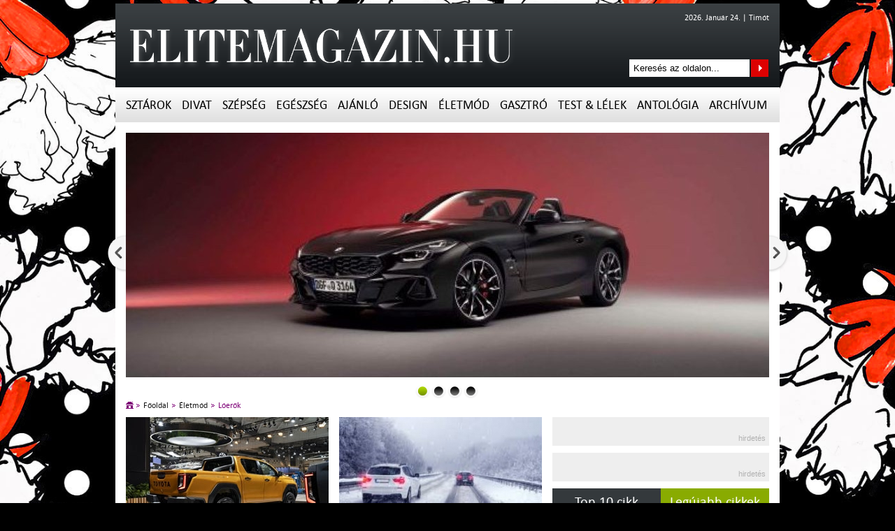

--- FILE ---
content_type: text/html; charset=utf-8
request_url: https://elitemagazin.hu/eletmod/loerok
body_size: 172285
content:
<!DOCTYPE html PUBLIC "-//W3C//DTD XHTML 1.0 Transitional//EN" "http://www.w3.org/TR/xhtml1/DTD/xhtml1-transitional.dtd">
<html xmlns="http://www.w3.org/1999/xhtml" xml:lang="hu">

<head>
    <title>Életmód - Lóerők / ELITEMAGAZIN.HU</title>
    <meta http-equiv="Content-Type" content="text/html;charset=UTF-8" />
    <meta http-equiv="Content-Language" content="hu" />

    <meta name="keywords" lang="hu" content="autó, autóipar, autókereskedelem, ,motor, motorsport, hajó, vitorlás, motorcsónak, repülőgép,design, autóforgalmazás, audi, porsche, fiat, vw, seat, citroen, peugeot, mazda, toyota, opel, ford, bmw, alfaromeo, " />
    <meta name="description" lang="hu" content="Az autóiparral kapcsolatos termékek szolgáltatások, újdonságot bemutatása. A kedvenc márkák, audi, porsche, fiat, vw, seat, citroen, peugeot, mazda, toyota, opel, ford, bmw, alfaromeo újdonságai,  valamint a motorsporttal kapcsolatos hírek, a vitorlásélet és légiformalom." />

    
    <meta property="og:type" content="article" />
    <meta property="og:site_name" content="Elitemagazin.hu"/>
    <meta property="og:url" content="https://elitemagazin.hu/" />
    <meta property="og:image" content="https://elitemagazin.hu/" />
    <meta property="og:title" content="" />
    <meta property="og:description" content="Az autóiparral kapcsolatos termékek szolgáltatások, újdonságot bemutatása. A kedvenc márkák, audi, porsche, fiat, vw, seat, citroen, peugeot, mazda, toyota, opel, ford, bmw, alfaromeo újdonságai,  valamint a motorsporttal kapcsolatos hírek, a vitorlásélet és légiformalom." />


    <meta name="distribution" content="Global" />
    <meta name="rating" content="general" />
    <meta name="doc-type" content="web page" />
    <meta name="copyright" content="Copyright (C) 2011. Elitemagazin.hu " />
    <meta name="author" content="Extreme Web Design & Graphics Studio" />
    <meta name="robots" content="noindex, follow" />
    <meta name="google-site-verification" content="KCgtND51Udg-vtyxRVZcXveSF7hgAqy1MWoZHrCup6I" />

    <link rel="stylesheet" type="text/css" href="https://elitemagazin.hu/css/frontend.css" />

	<script language="javascript" type="text/javascript">

    var jsvars="permission%3A%27%27%2Cmodul%3A%27eletmod%2Floerok%2F%27%2Cprocess%3A%27frontdefault%27%2Cblankgif%3A%27https%3A%2F%2Felitemagazin.hu%2Fimages%2Fblank.gif%27%2Cloader%3A%27https%3A%2F%2Felitemagazin.hu%2Fimages%2Ffrontend%2Floader.gif%27%2Csitename%3A%27frontend%27%2Crootpath%3A%27%2Fhome%2Felitnhu1%2Fpublic_html%2F%27%2Cdocumenturl%3Adocument.URL%2Crootlink%3A%27https%3A%2F%2Felitemagazin.hu%2F%27%2Clang%3A%27hu%27%2Cplatform%3A%27frontend%27%2Ctiny%3A%5B%7Btitle%3A%27alc%26iacute%3Bm%27%2Cinline%3A%27div%27%2Cclasses%3A%27subtitle%27%7D%2C%5D%2Cuploadfilext%3A%27%2A.avi%3B%2A.flv%3B%2A.mov%3B%2A.mpeg%3B%2A.mpg%3B%2A.swf%3B%2A.wmf%3B%2A.mp3%3B%2A.wav%3B%2A.doc%3B%2A.pdf%3B%2A.pps%3B%2A.ppt%3B%2A.ps%3B%2A.rtf%3B%2A.rtx%3B%2A.txt%3B%2A.csv%3B%2A.xls%3B%2A.wri%3B%2A.docm%3B%2A.docx%3B%2A.dotx%3B%2A.potx%3B%2A.ppsx%3B%2A.pptm%3B%2A.pptx%3B%2A.xlsx%3B%2A.msg%3B%2A.bmp%3B%2A.gif%3B%2A.jpe%3B%2A.jpeg%3B%2A.jpg%3B%2A.png%3B%2A.tif%3B%2A.tiff%3B%2A.gz%3B%2A.sit%3B%2A.tgz%3B%2A.zip%3B%27%2Cuploadlimit%3A10%2Cuploadfilesize%3A5%2Cencryption%3A%5B%27false%27%2C%27false%27%5D%2Cuploaduser%3A%27%27%2Csessiontime%3A60%2Csesstime%3A5%2Csessid%3A%27rrj0qlbr2p3e2qnoq2ssd0sni3%27%2Ccontentlisting%3A%27%27%2Cleadpic%3Atrue%2Carticlegallery%3Atrue%2Cleadpicgallery%3Atrue%2Cpublication%3A%27%27%2Cpublic%3A%7Bleadpic%3A%7Bw%3A290%2Ch%3A190%7D%2Cthumbnail%3A%7Bw%3A60%2Ch%3A60%7D%2Cproductpic%3A%7B%7D%2Cfokep%3A%7B%7D%7D%2Clayoutoption%3Afalse%2Chelp%3A%7B%7D%2Chelpid%3A%5B%5D";

	</script>

    <script type="text/javascript" src="https://elitemagazin.hu/js/lang.js"></script>
    <script type="text/javascript" src="https://elitemagazin.hu/js/jquery/jquery-min.js"></script>
    <script type="text/javascript" src="https://elitemagazin.hu/js/jquery/jquery-ui-custom.min.js"></script>
    <script type="text/javascript" src="https://elitemagazin.hu/js/jquery/jquery.simplemodal-1.4.1.js"></script>

    <script type="text/javascript" src="https://elitemagazin.hu/js/site/slider_header.js"></script>
    <script type="text/javascript" src="https://elitemagazin.hu/js/site/slider_lead.js"></script>
    <script type="text/javascript" src="https://elitemagazin.hu/js/site/slider_gallery.js"></script>
    <script type="text/javascript" src="https://elitemagazin.hu/js/site/tabs_left.js"></script>
    <script type="text/javascript" src="https://elitemagazin.hu/js/scrollto/jquery.scrollTo.js"></script>
    <script type="text/javascript" src="https://elitemagazin.hu/js/scrollto/jquery.localscroll.js"></script>

    <script type="text/javascript" src="https://elitemagazin.hu/js/system.js"></script>
    <script type="text/javascript" src="https://elitemagazin.hu/js/function.js"></script>
    <script type="text/javascript" src="https://elitemagazin.hu/js/frontend.js"></script>

    <!-- google +1 -->
    <script type="text/javascript" src="https://apis.google.com/js/plusone.js"></script>

    <!--[if lt IE 7]>
    <style>body {behavior: url("https://elitemagazin.hu/css/site/menu_style.htc");}</style>
<script defer type="text/javascript" src="https://elitemagazin.hu/js/site/pngfix.js"></script>
    <![endif]-->
    
    <!-- Quantcast Choice. Consent Manager Tag v2.0 (for TCF 2.0) -->
<script type="text/javascript" async=true>
(function() {
  var host = window.location.hostname;
  var element = document.createElement('script');
  var firstScript = document.getElementsByTagName('script')[0];
  var url = 'https://quantcast.mgr.consensu.org'
    .concat('/choice/', '7BBbg90dxpvU1', '/', host, '/choice.js')
  var uspTries = 0;
  var uspTriesLimit = 3;
  element.async = true;
  element.type = 'text/javascript';
  element.src = url;

  firstScript.parentNode.insertBefore(element, firstScript);

  function makeStub() {
    var TCF_LOCATOR_NAME = '__tcfapiLocator';
    var queue = [];
    var win = window;
    var cmpFrame;

    function addFrame() {
      var doc = win.document;
      var otherCMP = !!(win.frames[TCF_LOCATOR_NAME]);

      if (!otherCMP) {
        if (doc.body) {
          var iframe = doc.createElement('iframe');

          iframe.style.cssText = 'display:none';
          iframe.name = TCF_LOCATOR_NAME;
          doc.body.appendChild(iframe);
        } else {
          setTimeout(addFrame, 5);
        }
      }
      return !otherCMP;
    }

    function tcfAPIHandler() {
      var gdprApplies;
      var args = arguments;

      if (!args.length) {
        return queue;
      } else if (args[0] === 'setGdprApplies') {
        if (
          args.length > 3 &&
          args[2] === 2 &&
          typeof args[3] === 'boolean'
        ) {
          gdprApplies = args[3];
          if (typeof args[2] === 'function') {
            args[2]('set', true);
          }
        }
      } else if (args[0] === 'ping') {
        var retr = {
          gdprApplies: gdprApplies,
          cmpLoaded: false,
          cmpStatus: 'stub'
        };

        if (typeof args[2] === 'function') {
          args[2](retr);
        }
      } else {
        queue.push(args);
      }
    }

    function postMessageEventHandler(event) {
      var msgIsString = typeof event.data === 'string';
      var json = {};

      try {
        if (msgIsString) {
          json = JSON.parse(event.data);
        } else {
          json = event.data;
        }
      } catch (ignore) {}

      var payload = json.__tcfapiCall;

      if (payload) {
        window.__tcfapi(
          payload.command,
          payload.version,
          function(retValue, success) {
            var returnMsg = {
              __tcfapiReturn: {
                returnValue: retValue,
                success: success,
                callId: payload.callId
              }
            };
            if (msgIsString) {
              returnMsg = JSON.stringify(returnMsg);
            }
            event.source.postMessage(returnMsg, '*');
          },
          payload.parameter
        );
      }
    }

    while (win) {
      try {
        if (win.frames[TCF_LOCATOR_NAME]) {
          cmpFrame = win;
          break;
        }
      } catch (ignore) {}

      if (win === window.top) {
        break;
      }
      win = win.parent;
    }
    if (!cmpFrame) {
      addFrame();
      win.__tcfapi = tcfAPIHandler;
      win.addEventListener('message', postMessageEventHandler, false);
    }
  };

  makeStub();

  var uspStubFunction = function() {
    var arg = arguments;
    if (typeof window.__uspapi !== uspStubFunction) {
      setTimeout(function() {
        if (typeof window.__uspapi !== 'undefined') {
          window.__uspapi.apply(window.__uspapi, arg);
        }
      }, 500);
    }
  };

  var checkIfUspIsReady = function() {
    uspTries++;
    if (window.__uspapi === uspStubFunction && uspTries < uspTriesLimit) {
      console.warn('USP is not accessible');
    } else {
      clearInterval(uspInterval);
    }
  };

  if (typeof window.__uspapi === 'undefined') {
    window.__uspapi = uspStubFunction;
    var uspInterval = setInterval(checkIfUspIsReady, 6000);
  }
})();
</script>
<!-- End Quantcast Choice. Consent Manager Tag v2.0 (for TCF 2.0) --> 


 

</head>

<!-- Google tag (gtag.js) -->
<script async src="https://www.googletagmanager.com/gtag/js?id=G-23NDREYNBW"></script>
<script>
  window.dataLayer = window.dataLayer || [];
  function gtag()  gtag('js', new Date());

  gtag('config', 'G-23NDREYNBW');
</script>

<body class="front">

<!-- HEADER BANNER CONTAINER --> 
<div id="header_banner_container">
<div id="zone1727414" class="goAdverticum"></div>
<div id="zone1711536" class="goAdverticum"></div>
</div>
<!-- END HEADER BANNER CONTAINER -->   

<!-- TOP HEADER CONTAINER --> 
<div id="top_header_container">
<div class="header_site_logo"> <a href="https://elitemagazin.hu/"><img src="https://elitemagazin.hu/images/frontend/site/elitemagazin_logo.png" alt="ELITE MAGAZIN" title="ELITE MAGAZIN" width="580" height="120" /></a></div>
<!-- Top Header Right Container --> 
<div class="header_top_right_container">
<!-- Top Header Date Container --> 
<div class="header_date_container">2026. Január 24. | Timót</div>
<!-- Search Bar --> 
<div class="header_search">
<form name="search" method="POST" enctype="multipart/form-data" action="https://elitemagazin.hu/talalati_lista">
<input type="text" name="searchtext" class="box"  value="Keresés az oldalon..." onfocus="if (this.value == 'Keresés az oldalon...') this.value = '';" onblur="if (this.value == '') this.value = 'Keresés az oldalon...';" />
<button class="button" title="Keresés az oldalon..." >Keresés az oldalon...</button>
</form>
</div>
<!-- End Search Bar -->     
</div>
<!-- End Top Header Right Container --> 
</div>
<!-- END TOP HEADER CONTAINER -->  

<!-- SITE MENU CONTAINER --> 
<ul id="menu">
    
             
            <li><a href="https://elitemagazin.hu/sztarok/" class="drop" title="Sztárok">Sztárok</a>    
        <div class="dropdown_submenu">
            <div class="submenu">
            <div class="title">Tartalom</div>
            <ul>
                             
                             
                                        <li id="54"><a href="https://elitemagazin.hu/sztarok/sztarinterjuk/" title="Sztárinterjúk"><h2>Sztárinterjúk</h2></a></li>
                 
                                        <li id="55"><a href="https://elitemagazin.hu/sztarok/sztarhirek/" title="Sztárhírek"><h2>Sztárhírek</h2></a></li>
                 
                                        <li id="62"><a href="https://elitemagazin.hu/sztarok/muveszportre/" title="Művészportré"><h2>Művészportré</h2></a></li>
                 
                                        <li id="90"><a href="https://elitemagazin.hu/sztarok/a_honap_temaja/" title="A hónap témája"><h2>A hónap témája</h2></a></li>
                 
                                        <li id="106"><a href="https://elitemagazin.hu/sztarok/megosztom/" title="Megosztom..."><h2>Megosztom...</h2></a></li>
                 
                             
                             
                             
                             
                             
                             
                             
                             
                             
                             
                             
                             
                             
                             
                             
                             
                             
                             
                             
                             
                             
                             
                             
                             
                             
                             
                             
                             
                             
                             
                             
                             
                             
                             
                             
                             
                             
                             
                             
                             
                             
                             
                        </ul>   
            </div>

            <div class="top5_list">
            <div class="title" id="toparticle">Legfrissebb 5 cikk</div>
                                     
                                     
                                                    <ul id="secmenuarticlelist54" style="display: none;">
                                                    <li><a href="https://elitemagazin.hu/sztarok/sztarinterjuk/csillagokkal_almodo"><h3>Csillagokkal &aacute;lmod&oacute;</h3></a></li>
                                                    <li><a href="https://elitemagazin.hu/sztarok/sztarinterjuk/autentikus_gasztroter"><h3>Autentikus gasztr&oacute;-t&eacute;r</h3></a></li>
                                                    <li><a href="https://elitemagazin.hu/sztarok/sztarinterjuk/kijozanito_strandregeny"><h3>Kij&oacute;zan&iacute;t&oacute; strandreg&eacute;ny</h3></a></li>
                                                    <li><a href="https://elitemagazin.hu/sztarok/sztarinterjuk/hiszek_a_csapatjatek_erejeben"><h3>Hiszek a csapatj&aacute;t&eacute;k erej&eacute;ben</h3></a></li>
                                                    <li><a href="https://elitemagazin.hu/sztarok/sztarinterjuk/torekeny_kapcsolat"><h3>T&ouml;r&eacute;keny kapcsolat</h3></a></li>
                                            </ul> 
                     
                                                    <ul id="secmenuarticlelist55" style="display: none;">
                                                    <li><a href="https://elitemagazin.hu/sztarok/sztarhirek/_wicked_2_resz"><h3> Wicked 2. r&eacute;sz</h3></a></li>
                                                    <li><a href="https://elitemagazin.hu/sztarok/sztarhirek/sebekbol_szuletett_feny"><h3>Sebekb&#337;l sz&uuml;letett f&eacute;ny</h3></a></li>
                                                    <li><a href="https://elitemagazin.hu/sztarok/sztarhirek/peldakepek_ujitok"><h3>P&eacute;ldak&eacute;pek, &uacute;j&iacute;t&oacute;k</h3></a></li>
                                                    <li><a href="https://elitemagazin.hu/sztarok/sztarhirek/rekorder_lehet_kate_hudson"><h3>Rekorder lehet Kate Hudson</h3></a></li>
                                                    <li><a href="https://elitemagazin.hu/sztarok/sztarhirek/emma_stone_kopasz_lett"><h3>Emma Stone kopasz lett</h3></a></li>
                                            </ul> 
                     
                                                    <ul id="secmenuarticlelist62" style="display: none;">
                                                    <li><a href="https://elitemagazin.hu/sztarok/muveszportre/georgij_kurasov"><h3>Georgij Kurasov</h3></a></li>
                                                    <li><a href="https://elitemagazin.hu/sztarok/muveszportre/a_siker_fokmeroje"><h3>A siker fokm&eacute;r&#337;je</h3></a></li>
                                                    <li><a href="https://elitemagazin.hu/sztarok/muveszportre/egyszemelyes_intezmeny"><h3>Egyszem&eacute;lyes int&eacute;zm&eacute;ny</h3></a></li>
                                                    <li><a href="https://elitemagazin.hu/sztarok/muveszportre/modigliani_csabito_aktjai"><h3>Modigliani cs&aacute;b&iacute;t&oacute; aktjai</h3></a></li>
                                                    <li><a href="https://elitemagazin.hu/sztarok/muveszportre/fantasztikus_lenyek_organikus_formakl"><h3>Fantasztikus l&eacute;nyek, organikus form&aacute;kl</h3></a></li>
                                            </ul> 
                     
                                                    <ul id="secmenuarticlelist90" style="display: none;">
                                                    <li><a href="https://elitemagazin.hu/sztarok/a_honap_temaja/az_adaptalas_mesterei_zoldi_gergely_dramaturg"><h3>Az adapt&aacute;l&aacute;s mesterei &ndash; Z&ouml;ldi Gergely, dramaturg</h3></a></li>
                                                    <li><a href="https://elitemagazin.hu/sztarok/a_honap_temaja/az_adaptalas_mesterei_szokolai_brigitta_dramaturg"><h3>Az adapt&aacute;l&aacute;s mesterei &ndash; Szokolai Brigitta, dramaturg</h3></a></li>
                                                    <li><a href="https://elitemagazin.hu/sztarok/a_honap_temaja/az_adaptalas_mesterei__selmeczi_bea_dramaturg"><h3>Az adapt&aacute;l&aacute;s mesterei  &ndash; Selmeczi Bea, dramaturg</h3></a></li>
                                                    <li><a href="https://elitemagazin.hu/sztarok/a_honap_temaja/kifutok_egykori_kiralynoi_pinter_sylvia"><h3>Kifut&oacute;k egykori kir&aacute;lyn&#337;i &ndash; Pint&eacute;r Sylvia</h3></a></li>
                                                    <li><a href="https://elitemagazin.hu/sztarok/a_honap_temaja/kifutok_egykori_kiralynoi_ollari_rita"><h3>Kifut&oacute;k egykori kir&aacute;lyn&#337;i &ndash; Oll&aacute;ri Rita</h3></a></li>
                                            </ul> 
                     
                                                    <ul id="secmenuarticlelist106" style="display: none;">
                                                    <li><a href="https://elitemagazin.hu/sztarok/megosztom/megosztom_bach_zsofia_szineszno"><h3>Megosztom&hellip; Bach Zs&oacute;fia sz&iacute;n&eacute;szn&#337;</h3></a></li>
                                                    <li><a href="https://elitemagazin.hu/sztarok/megosztom/megosztom_fazakas_julia_szineszno"><h3>Megosztom&hellip; Fazakas J&uacute;lia sz&iacute;n&eacute;szn&#337;</h3></a></li>
                                                    <li><a href="https://elitemagazin.hu/sztarok/megosztom/megosztom_selmeczi_bea_dramaturg_iro"><h3>Megosztom&hellip; Selmeczi Bea, dramaturg, &iacute;r&oacute;</h3></a></li>
                                                    <li><a href="https://elitemagazin.hu/sztarok/megosztom/megosztom_balsai_moni_szineszno"><h3>Megosztom&hellip; Balsai M&oacute;ni, sz&iacute;n&eacute;szn&#337;</h3></a></li>
                                                    <li><a href="https://elitemagazin.hu/sztarok/megosztom/megosztom_lang_annamaria_szineszno"><h3>Megosztom&hellip; L&aacute;ng Annam&aacute;ria, sz&iacute;n&eacute;szn&#337;</h3></a></li>
                                            </ul> 
                     
                                     
                                     
                                     
                                     
                                     
                                     
                                     
                                     
                                     
                                     
                                     
                                     
                                     
                                     
                                     
                                     
                                     
                                     
                                     
                                     
                                     
                                     
                                     
                                     
                                     
                                     
                                     
                                     
                                     
                                     
                                     
                                     
                                     
                                     
                                     
                                     
                                     
                                     
                                     
                                     
                                     
                                     
                  
            </div>

            
        </div>
    </li>
    
         
             
             
             
             
             
            <li><a href="https://elitemagazin.hu/divat/" class="drop" title="Divat">Divat</a>    
        <div class="dropdown_submenu">
            <div class="submenu">
            <div class="title">Tartalom</div>
            <ul>
                             
                             
                             
                             
                             
                             
                             
                             
                                        <li id="14"><a href="https://elitemagazin.hu/divat/markak_es_dizajnerek/" title="Márkák és dizájnerek"><h2>Márkák és dizájnerek</h2></a></li>
                 
                                        <li id="15"><a href="https://elitemagazin.hu/divat/divattrendek/" title="Divattrendek"><h2>Divattrendek</h2></a></li>
                 
                                        <li id="87"><a href="https://elitemagazin.hu/divat/divathirek/" title="Divathírek"><h2>Divathírek</h2></a></li>
                 
                             
                             
                             
                             
                             
                             
                             
                             
                             
                             
                             
                             
                             
                             
                             
                             
                             
                             
                             
                             
                             
                             
                             
                             
                             
                             
                             
                             
                             
                             
                             
                             
                             
                             
                             
                             
                             
                             
                        </ul>   
            </div>

            <div class="top5_list">
            <div class="title" id="toparticle">Legfrissebb 5 cikk</div>
                                     
                                     
                                     
                                     
                                     
                                     
                                     
                                     
                                                    <ul id="secmenuarticlelist14" style="display: none;">
                                                    <li><a href="https://elitemagazin.hu/divat/divattrendek/elegancia_es_kifinomultsag"><h3>Elegancia &eacute;s kifinomults&aacute;g</h3></a></li>
                                                    <li><a href="https://elitemagazin.hu/divat/markak_es_dizajnerek/victoria_beckham_2025_tavasznyar"><h3>Victoria Beckham &ndash; 2025 tavasz/ny&aacute;r</h3></a></li>
                                                    <li><a href="https://elitemagazin.hu/divat/markak_es_dizajnerek/idotlen_elegancia_es_a_modern_kifinomultsag"><h3>Id&#337;tlen elegancia &eacute;s a modern kifinomults&aacute;g</h3></a></li>
                                                    <li><a href="https://elitemagazin.hu/divat/markak_es_dizajnerek/stella_mccartney_2024_osztel"><h3>Stella McCartney &ndash; 2024 &#337;sz/t&eacute;l</h3></a></li>
                                                    <li><a href="https://elitemagazin.hu/divat/markak_es_dizajnerek/termeszetesseg_es_csillogas"><h3>Term&eacute;szetess&eacute;g &eacute;s csillog&aacute;s</h3></a></li>
                                            </ul> 
                     
                                                    <ul id="secmenuarticlelist15" style="display: none;">
                                                    <li><a href="https://elitemagazin.hu/divat/divattrendek/kecsesseg_es_harmonia_giorgio_armani"><h3>Kecsess&eacute;g &eacute;s harm&oacute;nia &ndash; Giorgio Armani</h3></a></li>
                                                    <li><a href="https://elitemagazin.hu/divat/divattrendek/karacsonyi_divattrend_kislanyoknak"><h3>Kar&aacute;csonyi divattrend kisl&aacute;nyoknak</h3></a></li>
                                                    <li><a href="https://elitemagazin.hu/divat/divattrendek/latin_divaterzes"><h3>Latin divat&eacute;rz&eacute;s</h3></a></li>
                                                    <li><a href="https://elitemagazin.hu/divat/divattrendek/zuhair_murad_tropusi_menekules"><h3>Zuhair Murad &ndash; Tr&oacute;pusi menek&uuml;l&eacute;s</h3></a></li>
                                                    <li><a href="https://elitemagazin.hu/divat/divattrendek/dolce_and_gabbana_2025_tavasznyar"><h3>Dolce and Gabbana &ndash; 2025 tavasz/ny&aacute;r</h3></a></li>
                                            </ul> 
                     
                                                    <ul id="secmenuarticlelist87" style="display: none;">
                                                    <li><a href="https://elitemagazin.hu/divat/divathirek/az_elit_csapat_uj_egyenruhaja"><h3>Az elit csapat &uacute;j egyenruh&aacute;ja</h3></a></li>
                                                    <li><a href="https://elitemagazin.hu/divat/divathirek/az_olimpia_milano_ismet_emporio_armaniban"><h3>Az Olimpia Milano ism&eacute;t Emporio Armaniban</h3></a></li>
                                                    <li><a href="https://elitemagazin.hu/divat/divathirek/__merre_halad_a_divatipar"><h3>   Merre halad a divatipar?</h3></a></li>
                                                    <li><a href="https://elitemagazin.hu/divat/divathirek/rootfull_hordhato_gyoker_divat"><h3>Rootfull &ndash; hordhat&oacute; &quot;gy&ouml;k&eacute;r&quot; divat</h3></a></li>
                                                    <li><a href="https://elitemagazin.hu/divat/divattrendek/limoni_dolci_a_reservedben"><h3>Limoni Dolci a Reserved-ben</h3></a></li>
                                            </ul> 
                     
                                     
                                     
                                     
                                     
                                     
                                     
                                     
                                     
                                     
                                     
                                     
                                     
                                     
                                     
                                     
                                     
                                     
                                     
                                     
                                     
                                     
                                     
                                     
                                     
                                     
                                     
                                     
                                     
                                     
                                     
                                     
                                     
                                     
                                     
                                     
                                     
                                     
                                     
                  
            </div>

            
        </div>
    </li>
    
         
             
             
             
            <li><a href="https://elitemagazin.hu/szepseg/" class="drop" title="Szépség">Szépség</a>    
        <div class="dropdown_submenu">
            <div class="submenu">
            <div class="title">Tartalom</div>
            <ul>
                             
                             
                             
                             
                             
                             
                             
                             
                             
                             
                             
                             
                                        <li id="60"><a href="https://elitemagazin.hu/szepseg/borapolas/" title="Bőrápolás"><h2>Bőrápolás</h2></a></li>
                 
                                        <li id="61"><a href="https://elitemagazin.hu/szepseg/hajapolas/" title="Hajápolás"><h2>Hajápolás</h2></a></li>
                 
                                        <li id="67"><a href="https://elitemagazin.hu/szepseg/dekorkozmetika/" title="Dekorkozmetika"><h2>Dekorkozmetika</h2></a></li>
                 
                                        <li id="68"><a href="https://elitemagazin.hu/szepseg/illatfelho/" title="Illatfelhő"><h2>Illatfelhő</h2></a></li>
                 
                                        <li id="98"><a href="https://elitemagazin.hu/szepseg/szepseghirek/" title="Szépséghírek"><h2>Szépséghírek</h2></a></li>
                 
                             
                             
                             
                             
                             
                             
                             
                             
                             
                             
                             
                             
                             
                             
                             
                             
                             
                             
                             
                             
                             
                             
                             
                             
                             
                             
                             
                             
                             
                             
                             
                             
                        </ul>   
            </div>

            <div class="top5_list">
            <div class="title" id="toparticle">Legfrissebb 5 cikk</div>
                                     
                                     
                                     
                                     
                                     
                                     
                                     
                                     
                                     
                                     
                                     
                                     
                                                    <ul id="secmenuarticlelist60" style="display: none;">
                                                    <li><a href="https://elitemagazin.hu/szepseg/borapolas/varazslatos_illatok"><h3>Var&aacute;zslatos illatok</h3></a></li>
                                                    <li><a href="https://elitemagazin.hu/szepseg/borapolas/__a_tudomanyos_borapolas_uj_dimenzioja"><h3>   A tudom&aacute;nyos b&#337;r&aacute;pol&aacute;s &uacute;j dimenzi&oacute;ja</h3></a></li>
                                                    <li><a href="https://elitemagazin.hu/szepseg/borapolas/oszi_ragyogas"><h3>&#336;szi ragyog&aacute;s</h3></a></li>
                                                    <li><a href="https://elitemagazin.hu/szepseg/borapolas/napbarnitott_bor_veszelyek_nelkul"><h3>Napbarn&iacute;tott b&#337;r vesz&eacute;lyek n&eacute;lk&uuml;l</h3></a></li>
                                                    <li><a href="https://elitemagazin.hu/szepseg/borapolas/pattanasos_bor_nyaron"><h3>Pattan&aacute;sos b&#337;r ny&aacute;ron?</h3></a></li>
                                            </ul> 
                     
                                                    <ul id="secmenuarticlelist61" style="display: none;">
                                                    <li><a href="https://elitemagazin.hu/szepseg/hajapolas/hajgyogyasztipp"><h3>Hajgy&oacute;gy&aacute;sz-tipp</h3></a></li>
                                                    <li><a href="https://elitemagazin.hu/szepseg/hajapolas/oszi_hajhullas"><h3>&#336;szi hajhull&aacute;s</h3></a></li>
                                                    <li><a href="https://elitemagazin.hu/szepseg/hajapolas/tiszta_haj_rendes_frizura"><h3>Tiszta haj, rendes frizura</h3></a></li>
                                                    <li><a href="https://elitemagazin.hu/szepseg/hajapolas/tegyen_a_dus_hajkoronajaert"><h3>Tegyen a d&uacute;s hajkoron&aacute;j&aacute;&eacute;rt!</h3></a></li>
                                                    <li><a href="https://elitemagazin.hu/szepseg/hajapolas/termeszetes_osz_haj"><h3>Term&eacute;szetes &#337;sz haj</h3></a></li>
                                            </ul> 
                     
                                                    <ul id="secmenuarticlelist67" style="display: none;">
                                                    <li><a href="https://elitemagazin.hu/szepseg/dekorkozmetika/hajnalig_tarto_csillogas"><h3>Hajnalig tart&oacute; csillog&aacute;s</h3></a></li>
                                                    <li><a href="https://elitemagazin.hu/szepseg/dekorkozmetika/3d_csillogas_az_ajkakon"><h3>3D csillog&aacute;s az ajkakon</h3></a></li>
                                                    <li><a href="https://elitemagazin.hu/szepseg/dekorkozmetika/__valtozatossag_es_sokszinuseg"><h3>   V&aacute;ltozatoss&aacute;g &eacute;s soksz&iacute;n&#369;s&eacute;g</h3></a></li>
                                                    <li><a href="https://elitemagazin.hu/szepseg/dekorkozmetika/egeszseges_ragyogas__"><h3>Eg&eacute;szs&eacute;ges ragyog&aacute;s   </h3></a></li>
                                                    <li><a href="https://elitemagazin.hu/szepseg/dekorkozmetika/unnepi_smink_inspiracio"><h3>&Uuml;nnepi smink inspir&aacute;ci&oacute;</h3></a></li>
                                            </ul> 
                     
                                                    <ul id="secmenuarticlelist68" style="display: none;">
                                                    <li><a href="https://elitemagazin.hu/szepseg/illatfelho/perfect_nonsense"><h3>Perfect Nonsense</h3></a></li>
                                                    <li><a href="https://elitemagazin.hu/szepseg/illatfelho/tavaszi_megujulas"><h3>Tavaszi meg&uacute;jul&aacute;s</h3></a></li>
                                                    <li><a href="https://elitemagazin.hu/szepseg/illatfelho/egyediseg_es_kifinomultsag"><h3>Egyedis&eacute;g &eacute;s kifinomults&aacute;g</h3></a></li>
                                                    <li><a href="https://elitemagazin.hu/szepseg/illatfelho/_hatartalan_uriemberek"><h3> Hat&aacute;rtalan &uacute;riemberek</h3></a></li>
                                                    <li><a href="https://elitemagazin.hu/szepseg/illatfelho/varazslatos_illat"><h3>Var&aacute;zslatos illat</h3></a></li>
                                            </ul> 
                     
                                                    <ul id="secmenuarticlelist98" style="display: none;">
                                                    <li><a href="https://elitemagazin.hu/szepseg/dekorkozmetika/tundokolj_az_oltarhoz_vezeto_uton"><h3>T&uuml;nd&ouml;k&ouml;lj az olt&aacute;rhoz vezet&#337; &uacute;ton</h3></a></li>
                                                    <li><a href="https://elitemagazin.hu/sztarok/sztarhirek/uj_markanagykovetek_bochkor_gabor_es_geszti_peter"><h3>&Uacute;j m&aacute;rkanagyk&ouml;vetek: Bochkor G&aacute;bor &eacute;s Geszti P&eacute;ter</h3></a></li>
                                                    <li><a href="https://elitemagazin.hu/szepseg/szepseghirek/future_of_beauty_2024_jelentes_a_parfumok_jovoje"><h3>Future of Beauty 2024 jelent&eacute;s &ndash; A parf&uuml;m&ouml;k j&ouml;v&#337;je</h3></a></li>
                                                    <li><a href="https://elitemagazin.hu/szepseg/szepseghirek/hatborzongato_borapolasi_tortenetek"><h3>H&aacute;tborzongat&oacute; b&#337;r&aacute;pol&aacute;si t&ouml;rt&eacute;netek</h3></a></li>
                                                    <li><a href="https://elitemagazin.hu/szepseg/szepseghirek/osi_szepsegapolasi_technikak_modern_kontosben"><h3>&#336;si sz&eacute;ps&eacute;g&aacute;pol&aacute;si technik&aacute;k modern k&ouml;nt&ouml;sben</h3></a></li>
                                            </ul> 
                     
                                     
                                     
                                     
                                     
                                     
                                     
                                     
                                     
                                     
                                     
                                     
                                     
                                     
                                     
                                     
                                     
                                     
                                     
                                     
                                     
                                     
                                     
                                     
                                     
                                     
                                     
                                     
                                     
                                     
                                     
                                     
                                     
                  
            </div>

            
        </div>
    </li>
    
         
             
             
             
             
             
            <li><a href="https://elitemagazin.hu/egeszseg/" class="drop" title="Egészség">Egészség</a>    
        <div class="dropdown_submenu">
            <div class="submenu">
            <div class="title">Tartalom</div>
            <ul>
                             
                             
                             
                             
                             
                             
                             
                             
                             
                             
                             
                             
                             
                             
                             
                             
                             
                             
                                        <li id="64"><a href="https://elitemagazin.hu/egeszseg/egeszsegmegorzes/" title="Egészségmegőrzés"><h2>Egészségmegőrzés</h2></a></li>
                 
                                        <li id="65"><a href="https://elitemagazin.hu/egeszseg/hazipatika/" title="Házipatika"><h2>Házipatika</h2></a></li>
                 
                             
                             
                             
                             
                             
                             
                             
                             
                             
                             
                             
                             
                             
                             
                             
                             
                             
                             
                             
                             
                             
                             
                             
                             
                             
                             
                             
                             
                             
                        </ul>   
            </div>

            <div class="top5_list">
            <div class="title" id="toparticle">Legfrissebb 5 cikk</div>
                                     
                                     
                                     
                                     
                                     
                                     
                                     
                                     
                                     
                                     
                                     
                                     
                                     
                                     
                                     
                                     
                                     
                                     
                                                    <ul id="secmenuarticlelist64" style="display: none;">
                                                    <li><a href="https://elitemagazin.hu/egeszseg/egeszsegmegorzes/egeszseg_es_hosszu_elet"><h3>Eg&eacute;szs&eacute;g &eacute;s hossz&uacute; &eacute;let</h3></a></li>
                                                    <li><a href="https://elitemagazin.hu/egeszseg/egeszsegmegorzes/van_kulonbseg"><h3>Van k&uuml;l&ouml;nbs&eacute;g!</h3></a></li>
                                                    <li><a href="https://elitemagazin.hu/egeszseg/egeszsegmegorzes/kepernyot_nezel_egesz_nap_"><h3>K&eacute;perny&#337;t n&eacute;zel eg&eacute;sz nap? </h3></a></li>
                                                    <li><a href="https://elitemagazin.hu/egeszseg/egeszsegmegorzes/mit_arulnak_el_a_pupillaink"><h3>Mit &aacute;rulnak el a pupill&aacute;ink?</h3></a></li>
                                                    <li><a href="https://elitemagazin.hu/egeszseg/egeszsegmegorzes/mit_szolnak_a_fogaink"><h3>Mit &bdquo;sz&oacute;lnak&rdquo; a fogaink?</h3></a></li>
                                            </ul> 
                     
                                                    <ul id="secmenuarticlelist65" style="display: none;">
                                                    <li><a href="https://elitemagazin.hu/egeszseg/hazipatika/feketenadalyto_a_fajdalom_megszuntetesere"><h3>Feketenad&aacute;lyt&#337; &ndash; a fajdalom megsz&uuml;ntet&eacute;s&eacute;re</h3></a></li>
                                                    <li><a href="https://elitemagazin.hu/egeszseg/hazipatika/_fuszervarazs_bazsalikom"><h3> F&#369;szervar&aacute;zs -Bazsalikom</h3></a></li>
                                                    <li><a href="https://elitemagazin.hu/egeszseg/hazipatika/egyszeruen_elkeszitheto_immunerositok"><h3>Egyszer&#369;en elk&eacute;sz&iacute;thet&#337; immuner&#337;s&iacute;t&#337;k</h3></a></li>
                                                    <li><a href="https://elitemagazin.hu/egeszseg/hazipatika/fuszervarazs_krizantem"><h3>F&#369;szervar&aacute;zs &ndash; krizant&eacute;m</h3></a></li>
                                                    <li><a href="https://elitemagazin.hu/egeszseg/hazipatika/fuszervarazs_anizs"><h3>F&#369;szervar&aacute;zs &ndash; &aacute;nizs</h3></a></li>
                                            </ul> 
                     
                                     
                                     
                                     
                                     
                                     
                                     
                                     
                                     
                                     
                                     
                                     
                                     
                                     
                                     
                                     
                                     
                                     
                                     
                                     
                                     
                                     
                                     
                                     
                                     
                                     
                                     
                                     
                                     
                                     
                  
            </div>

            
        </div>
    </li>
    
         
             
             
            <li><a href="https://elitemagazin.hu/ajanlo/" class="drop" title="Ajánló">Ajánló</a>    
        <div class="dropdown_submenu">
            <div class="submenu">
            <div class="title">Tartalom</div>
            <ul>
                             
                             
                             
                             
                             
                             
                             
                             
                             
                             
                             
                             
                             
                             
                             
                             
                             
                             
                             
                             
                             
                                        <li id="39"><a href="https://elitemagazin.hu/ajanlo/konyv/" title="Könyv"><h2>Könyv</h2></a></li>
                 
                                        <li id="41"><a href="https://elitemagazin.hu/ajanlo/mozi/" title="Mozi"><h2>Mozi</h2></a></li>
                 
                                        <li id="71"><a href="https://elitemagazin.hu/ajanlo/zene/" title="Zene"><h2>Zene</h2></a></li>
                 
                                        <li id="72"><a href="https://elitemagazin.hu/ajanlo/kiallitas/" title="Kiállítás"><h2>Kiállítás</h2></a></li>
                 
                                        <li id="73"><a href="https://elitemagazin.hu/ajanlo/program/" title="Program"><h2>Program</h2></a></li>
                 
                                        <li id="104"><a href="https://elitemagazin.hu/ajanlo/es_minden_mas/" title="És minden más"><h2>És minden más</h2></a></li>
                 
                             
                             
                             
                             
                             
                             
                             
                             
                             
                             
                             
                             
                             
                             
                             
                             
                             
                             
                             
                             
                             
                             
                        </ul>   
            </div>

            <div class="top5_list">
            <div class="title" id="toparticle">Legfrissebb 5 cikk</div>
                                     
                                     
                                     
                                     
                                     
                                     
                                     
                                     
                                     
                                     
                                     
                                     
                                     
                                     
                                     
                                     
                                     
                                     
                                     
                                     
                                     
                                                    <ul id="secmenuarticlelist39" style="display: none;">
                                                    <li><a href="https://elitemagazin.hu/ajanlo/konyv/alexandra_benedict_gyilkossag_a_karacsonyi_expresszen"><h3>Alexandra Benedict: Gyilkoss&aacute;g a kar&aacute;csonyi expresszen</h3></a></li>
                                                    <li><a href="https://elitemagazin.hu/ajanlo/konyv/uresre_toltve_a_digitalis_hedonizmus_es_az_analog_depresszio"><h3>&Uuml;resre t&ouml;ltve &ndash; A digit&aacute;lis hedonizmus &eacute;s az anal&oacute;g depresszi&oacute;</h3></a></li>
                                                    <li><a href="https://elitemagazin.hu/ajanlo/konyv/gillian_flynn_sotet_helyek_holtodiglan_eles_targyak"><h3>Gillian Flynn: S&ouml;t&eacute;t helyek, Holtodiglan, &Eacute;les t&aacute;rgyak</h3></a></li>
                                                    <li><a href="https://elitemagazin.hu/ajanlo/konyv/eszterhai_katalin_gondolatok_szivnek_leleknek"><h3>Eszterhai Katalin: Gondolatok sz&iacute;vnek, l&eacute;leknek</h3></a></li>
                                                    <li><a href="https://elitemagazin.hu/ajanlo/konyv/mesek_es_versek_halasz_judittol"><h3>Mes&eacute;k &eacute;s versek Hal&aacute;sz Juditt&oacute;l</h3></a></li>
                                            </ul> 
                     
                                                    <ul id="secmenuarticlelist41" style="display: none;">
                                                    <li><a href="https://elitemagazin.hu/ajanlo/mozi/father_mother_sister_brother"><h3>Father Mother Sister Brother</h3></a></li>
                                                    <li><a href="https://elitemagazin.hu/ajanlo/mozi/silent_zone"><h3>Silent Zone</h3></a></li>
                                                    <li><a href="https://elitemagazin.hu/ajanlo/mozi/9_szloven_filmnapok"><h3>9. Szlov&eacute;n Filmnapok</h3></a></li>
                                                    <li><a href="https://elitemagazin.hu/ajanlo/mozi/black_sabbath_bucsuja"><h3>Black Sabbath b&uacute;cs&uacute;ja</h3></a></li>
                                                    <li><a href="https://elitemagazin.hu/ajanlo/mozi/tobb_mint_300_film"><h3>T&ouml;bb mint 300 film</h3></a></li>
                                            </ul> 
                     
                                                    <ul id="secmenuarticlelist71" style="display: none;">
                                                    <li><a href="https://elitemagazin.hu/ajanlo/zene/david_bowie_station_to_station"><h3>David Bowie: Station to Station</h3></a></li>
                                                    <li><a href="https://elitemagazin.hu/ajanlo/zene/_desh_x_young_fly_x_azahriah_karacsonyi_dal"><h3> Desh x Young Fly x Azahriah &ndash; Kar&aacute;csonyi dal</h3></a></li>
                                                    <li><a href="https://elitemagazin.hu/ajanlo/zene/csinszka_transformania"><h3>Csinszka &ndash; TRANSFORMANIA</h3></a></li>
                                                    <li><a href="https://elitemagazin.hu/ajanlo/zene/kallay_saunders_you"><h3>K&aacute;llay Saunders - You</h3></a></li>
                                                    <li><a href="https://elitemagazin.hu/ajanlo/zene/szikor_robert_x_valmar_balatoni_lany"><h3>Szikor R&oacute;bert x VALMAR &ndash; Balatoni l&aacute;ny</h3></a></li>
                                            </ul> 
                     
                                                    <ul id="secmenuarticlelist72" style="display: none;">
                                                    <li><a href="https://elitemagazin.hu/ajanlo/kiallitas/again_chokuwamba_zw_a_hovatartozas_magjai"><h3>Again CHOKUWAMBA (ZW): A hovatartoz&aacute;s magjai</h3></a></li>
                                                    <li><a href="https://elitemagazin.hu/ajanlo/kiallitas/godot_art_expo"><h3>Godot Art Expo</h3></a></li>
                                                    <li><a href="https://elitemagazin.hu/ajanlo/kiallitas/regos_anna_mintaidezetek"><h3>Reg&#337;s Anna: Minta-id&eacute;zetek</h3></a></li>
                                                    <li><a href="https://elitemagazin.hu/ajanlo/kiallitas/tokeletes_egyensuly_keresztmetszet"><h3>T&ouml;k&eacute;letes egyens&uacute;ly &ndash; Keresztmetszet</h3></a></li>
                                                    <li><a href="https://elitemagazin.hu/ajanlo/kiallitas/szipal_101_fenyeletorokseg"><h3>Szip&aacute;l 101 &ndash; F&eacute;ny-&Eacute;let-&Ouml;r&ouml;ks&eacute;g</h3></a></li>
                                            </ul> 
                     
                                                    <ul id="secmenuarticlelist73" style="display: none;">
                                                    <li><a href="https://elitemagazin.hu/ajanlo/program/a_boldogsag_titka"><h3>A boldogs&aacute;g titka</h3></a></li>
                                                    <li><a href="https://elitemagazin.hu/ajanlo/program/a_zene_ejszakaja_2025"><h3>A zene &eacute;jszak&aacute;ja 2025</h3></a></li>
                                                    <li><a href="https://elitemagazin.hu/ajanlo/program/wiener_melange_johann_strauss_nyomaban"><h3>Wiener Melange &ndash; Johann Strauss nyom&aacute;ban</h3></a></li>
                                                    <li><a href="https://elitemagazin.hu/ajanlo/program/__szerelem_elso_hallasra"><h3>   Szerelem els&#337; hall&aacute;sra</h3></a></li>
                                                    <li><a href="https://elitemagazin.hu/ajanlo/program/tiszta_orulet"><h3>Tiszta &#337;r&uuml;let</h3></a></li>
                                            </ul> 
                     
                                                    <ul id="secmenuarticlelist104" style="display: none;">
                                                    <li><a href="https://elitemagazin.hu/ajanlo/es_minden_mas/a_smink_szimulacioja_is_lehet_szabadalom"><h3>A smink szimul&aacute;ci&oacute;ja is lehet szabadalom</h3></a></li>
                                                    <li><a href="https://elitemagazin.hu/ajanlo/es_minden_mas/viking_nok_rejtett_tortenetei"><h3>Viking n&#337;k rejtett t&ouml;rt&eacute;netei</h3></a></li>
                                                    <li><a href="https://elitemagazin.hu/ajanlo/es_minden_mas/miss_dior_a_kemno"><h3>Miss Dior &ndash; a k&eacute;mn&#337;</h3></a></li>
                                                    <li><a href="https://elitemagazin.hu/ajanlo/es_minden_mas/okori_megapoliszok"><h3>&Oacute;kori megapoliszok</h3></a></li>
                                                    <li><a href="https://elitemagazin.hu/ajanlo/es_minden_mas/kiosztottak_a_2024es_zsoldos_peterdijat"><h3>Kiosztott&aacute;k a 2024-es Zsoldos P&eacute;ter-d&iacute;jat</h3></a></li>
                                            </ul> 
                     
                                     
                                     
                                     
                                     
                                     
                                     
                                     
                                     
                                     
                                     
                                     
                                     
                                     
                                     
                                     
                                     
                                     
                                     
                                     
                                     
                                     
                                     
                  
            </div>

            
        </div>
    </li>
    
         
             
             
             
             
             
             
            <li><a href="https://elitemagazin.hu/design/" class="drop" title="Design">Design</a>    
        <div class="dropdown_submenu">
            <div class="submenu">
            <div class="title">Tartalom</div>
            <ul>
                             
                             
                             
                             
                             
                             
                             
                             
                             
                             
                             
                             
                             
                             
                             
                             
                             
                             
                             
                             
                             
                             
                             
                             
                             
                             
                             
                             
                                        <li id="50"><a href="https://elitemagazin.hu/design/unnepi_dekoraciok/" title="Ünnepi dekorációk"><h2>Ünnepi dekorációk</h2></a></li>
                 
                                        <li id="51"><a href="https://elitemagazin.hu/design/dizajn_hirek_es_trendek/" title="Dizájn hírek és trendek"><h2>Dizájn hírek és trendek</h2></a></li>
                 
                                        <li id="52"><a href="https://elitemagazin.hu/design/terrol_terre/" title="Térről térre"><h2>Térről térre</h2></a></li>
                 
                             
                             
                             
                             
                             
                             
                             
                             
                             
                             
                             
                             
                             
                             
                             
                             
                             
                             
                        </ul>   
            </div>

            <div class="top5_list">
            <div class="title" id="toparticle">Legfrissebb 5 cikk</div>
                                     
                                     
                                     
                                     
                                     
                                     
                                     
                                     
                                     
                                     
                                     
                                     
                                     
                                     
                                     
                                     
                                     
                                     
                                     
                                     
                                     
                                     
                                     
                                     
                                     
                                     
                                     
                                     
                                                    <ul id="secmenuarticlelist50" style="display: none;">
                                                    <li><a href="https://elitemagazin.hu/design/unnepi_dekoraciok/karacsonyfa_otletek_2025"><h3>Kar&aacute;csonyfa &ouml;tletek 2025</h3></a></li>
                                                    <li><a href="https://elitemagazin.hu/design/unnepi_dekoraciok/karacsonyi_ajtodisz_2025"><h3>Kar&aacute;csonyi ajt&oacute;d&iacute;sz 2025</h3></a></li>
                                                    <li><a href="https://elitemagazin.hu/design/unnepi_dekoraciok/husveti_dekoracio"><h3>H&uacute;sv&eacute;ti dekor&aacute;ci&oacute;</h3></a></li>
                                                    <li><a href="https://elitemagazin.hu/design/unnepi_dekoraciok/husveti_szalvetak_szalvetagyuruk"><h3>H&uacute;sv&eacute;ti szalv&eacute;t&aacute;k, szalv&eacute;tagy&#369;r&#369;k</h3></a></li>
                                                    <li><a href="https://elitemagazin.hu/design/unnepi_dekoraciok/kornyezetkimelo_csomagolas"><h3>K&ouml;rnyezetk&iacute;m&eacute;l&#337; csomagol&aacute;s</h3></a></li>
                                            </ul> 
                     
                                                    <ul id="secmenuarticlelist51" style="display: none;">
                                                    <li><a href="https://elitemagazin.hu/design/dizajn_hirek_es_trendek/francia_videki_belsoepiteszeti_stilus"><h3>Francia vid&eacute;ki bels&#337;&eacute;p&iacute;t&eacute;szeti st&iacute;lus</h3></a></li>
                                                    <li><a href="https://elitemagazin.hu/design/dizajn_hirek_es_trendek/medenceparti_idill"><h3>Medenceparti idill</h3></a></li>
                                                    <li><a href="https://elitemagazin.hu/design/dizajn_hirek_es_trendek/komod_trend_2025"><h3>Kom&oacute;d trend 2025</h3></a></li>
                                                    <li><a href="https://elitemagazin.hu/design/dizajn_hirek_es_trendek/terasz_trend"><h3>Terasz trend</h3></a></li>
                                                    <li><a href="https://elitemagazin.hu/design/dizajn_hirek_es_trendek/mindenki_maskepp_csinalja"><h3>Mindenki m&aacute;sk&eacute;pp csin&aacute;lja</h3></a></li>
                                            </ul> 
                     
                                                    <ul id="secmenuarticlelist52" style="display: none;">
                                                    <li><a href="https://elitemagazin.hu/design/terrol_terre/kreativitas_es_kenyelem"><h3>Kreativit&aacute;s &eacute;s k&eacute;nyelem</h3></a></li>
                                                    <li><a href="https://elitemagazin.hu/design/terrol_terre/csempe_a_konyhaban"><h3>Csempe a konyh&aacute;ban</h3></a></li>
                                                    <li><a href="https://elitemagazin.hu/design/terrol_terre/a_kis_furdoszoba_titka"><h3>A kis f&uuml;rd&#337;szoba titka</h3></a></li>
                                                    <li><a href="https://elitemagazin.hu/design/terrol_terre/haloszoba_trendek"><h3>H&aacute;l&oacute;szoba trendek</h3></a></li>
                                                    <li><a href="https://elitemagazin.hu/design/terrol_terre/teraszra_ki__"><h3>Teraszra ki!   </h3></a></li>
                                            </ul> 
                     
                                     
                                     
                                     
                                     
                                     
                                     
                                     
                                     
                                     
                                     
                                     
                                     
                                     
                                     
                                     
                                     
                                     
                                     
                  
            </div>

            
        </div>
    </li>
    
         
             
             
             
            <li><a href="https://elitemagazin.hu/eletmod/" class="drop" title="Életmód">Életmód</a>    
        <div class="dropdown_submenu align_right">
            <div class="submenu">
            <div class="title">Tartalom</div>
            <ul>
                             
                             
                             
                             
                             
                             
                             
                             
                             
                             
                             
                             
                             
                             
                             
                             
                             
                             
                             
                             
                             
                             
                             
                             
                             
                             
                             
                             
                             
                             
                             
                             
                                        <li id="66"><a href="https://elitemagazin.hu/eletmod/loerok/" title="Lóerők"><h2>Lóerők</h2></a></li>
                 
                                        <li id="80"><a href="https://elitemagazin.hu/eletmod/arcokkarrierek/" title="Arcok-karrierek"><h2>Arcok-karrierek</h2></a></li>
                 
                                        <li id="83"><a href="https://elitemagazin.hu/eletmod/utazas/" title="Utazás"><h2>Utazás</h2></a></li>
                 
                                        <li id="109"><a href="https://elitemagazin.hu/eletmod/adni_jo/" title="Adni jó!"><h2>Adni jó!</h2></a></li>
                 
                             
                             
                             
                             
                             
                             
                             
                             
                             
                             
                             
                             
                             
                        </ul>   
            </div>

            <div class="top5_list">
            <div class="title" id="toparticle">Legfrissebb 5 cikk</div>
                                     
                                     
                                     
                                     
                                     
                                     
                                     
                                     
                                     
                                     
                                     
                                     
                                     
                                     
                                     
                                     
                                     
                                     
                                     
                                     
                                     
                                     
                                     
                                     
                                     
                                     
                                     
                                     
                                     
                                     
                                     
                                     
                                                    <ul id="secmenuarticlelist66" style="display: none;">
                                                    <li><a href="https://elitemagazin.hu/eletmod/loerok/hidrogenes_hiluxot_iger_a_toyota"><h3>Hidrog&eacute;nes Hiluxot &iacute;g&eacute;r a Toyota</h3></a></li>
                                                    <li><a href="https://elitemagazin.hu/eletmod/loerok/kozlekedesbiztonsag"><h3>K&ouml;zleked&eacute;sbiztons&aacute;g</h3></a></li>
                                                    <li><a href="https://elitemagazin.hu/eletmod/loerok/kormanyvaltas_peugeot_modra"><h3>Korm&aacute;nyv&aacute;lt&aacute;s Peugeot m&oacute;dra</h3></a></li>
                                                    <li><a href="https://elitemagazin.hu/eletmod/loerok/osi_filozofia_menten_szuletik_az_uj_lexus"><h3>&#336;si filoz&oacute;fia ment&eacute;n sz&uuml;letik az &uacute;j Lexus</h3></a></li>
                                                    <li><a href="https://elitemagazin.hu/eletmod/loerok/villanyos_lett_a_hetuleses_crossover"><h3>Villanyos lett a h&eacute;t&uuml;l&eacute;ses crossover</h3></a></li>
                                            </ul> 
                     
                                                    <ul id="secmenuarticlelist80" style="display: none;">
                                                    <li><a href="https://elitemagazin.hu/eletmod/arcokkarrierek/nokert_es_a_tudomanyert"><h3>N&#337;k&eacute;rt &eacute;s a tudom&aacute;ny&eacute;rt</h3></a></li>
                                                    <li><a href="https://elitemagazin.hu/eletmod/arcokkarrierek/egy_reneszansz_no_jakab_edit"><h3>Egy renesz&aacute;nsz n&#337; &ndash; Jakab Edit</h3></a></li>
                                                    <li><a href="https://elitemagazin.hu/eletmod/arcokkarrierek/no_letere_kasztiliai_izabella_az_eroskezu_uralkodono"><h3>N&#337; l&eacute;t&eacute;re&hellip; &ndash; Kaszt&iacute;liai Izabella, az er&#337;skez&#369; uralkod&oacute;n&#337;</h3></a></li>
                                                    <li><a href="https://elitemagazin.hu/eletmod/arcokkarrierek/no_letere_zenobia_palmyra_kiralynoje"><h3>N&#337; l&eacute;t&eacute;re&hellip; &ndash; Zenobia, Palmyra kir&aacute;lyn&#337;je</h3></a></li>
                                                    <li><a href="https://elitemagazin.hu/eletmod/arcokkarrierek/no_letere_sammuramat_a_harcos_kiralyno"><h3>N&#337; l&eacute;t&eacute;re&hellip;.&ndash; Sammuramat, a harcos kir&aacute;lyn&#337;</h3></a></li>
                                            </ul> 
                     
                                                    <ul id="secmenuarticlelist83" style="display: none;">
                                                    <li><a href="https://elitemagazin.hu/eletmod/utazas/napsutes_tenger_es_spanyol_eleterzes"><h3>Naps&uuml;t&eacute;s, tenger &eacute;s spanyol &eacute;let&eacute;rz&eacute;s</h3></a></li>
                                                    <li><a href="https://elitemagazin.hu/eletmod/utazas/telen_a_nyarban_ciprus_iii"><h3>T&eacute;len a ny&aacute;rban &ndash; Ciprus III.</h3></a></li>
                                                    <li><a href="https://elitemagazin.hu/eletmod/utazas/telen_a_nyarban_ciprus_ii"><h3>T&eacute;len a ny&aacute;rban &ndash; Ciprus II.</h3></a></li>
                                                    <li><a href="https://elitemagazin.hu/eletmod/utazas/telen_a_nyarban_ciprus_i"><h3>T&eacute;len a ny&aacute;rban &ndash; Ciprus I.</h3></a></li>
                                                    <li><a href="https://elitemagazin.hu/eletmod/utazas/a_sokszinu_veneto__"><h3>A soksz&iacute;n&#369; Veneto   </h3></a></li>
                                            </ul> 
                     
                                                    <ul id="secmenuarticlelist109" style="display: none;">
                                                    <li><a href="https://elitemagazin.hu/eletmod/adni_jo/gyogyvarazs"><h3>Gy&oacute;gyvar&aacute;zs</h3></a></li>
                                                    <li><a href="https://elitemagazin.hu/eletmod/adni_jo/osszefogtak_a_kincsvadaszok"><h3>&Ouml;sszefogtak a Kincsvad&aacute;szok</h3></a></li>
                                                    <li><a href="https://elitemagazin.hu/eletmod/adni_jo/verellatas_fenntartasa"><h3>V&eacute;rell&aacute;t&aacute;s fenntart&aacute;sa</h3></a></li>
                                                    <li><a href="https://elitemagazin.hu/eletmod/adni_jo/remeny_szalagja_kozmetikai_taska"><h3>Rem&eacute;ny szalagja kozmetikai t&aacute;ska</h3></a></li>
                                                    <li><a href="https://elitemagazin.hu/eletmod/adni_jo/morei_tortenete"><h3>Morei t&ouml;rt&eacute;nete</h3></a></li>
                                            </ul> 
                     
                                     
                                     
                                     
                                     
                                     
                                     
                                     
                                     
                                     
                                     
                                     
                                     
                                     
                  
            </div>

            
        </div>
    </li>
    
         
             
             
             
             
            <li><a href="https://elitemagazin.hu/gasztro/" class="drop" title="Gasztró">Gasztró</a>    
        <div class="dropdown_submenu align_right">
            <div class="submenu">
            <div class="title">Tartalom</div>
            <ul>
                             
                             
                             
                             
                             
                             
                             
                             
                             
                             
                             
                             
                             
                             
                             
                             
                             
                             
                             
                             
                             
                             
                             
                             
                             
                             
                             
                             
                             
                             
                             
                             
                             
                             
                             
                             
                             
                                        <li id="77"><a href="https://elitemagazin.hu/gasztro/unnepi_fogasok/" title="Ünnepi fogások"><h2>Ünnepi fogások</h2></a></li>
                 
                                        <li id="74"><a href="https://elitemagazin.hu/gasztro/lucullus_hirek/" title="Lucullus hírek"><h2>Lucullus hírek</h2></a></li>
                 
                                        <li id="75"><a href="https://elitemagazin.hu/gasztro/europai_izek/" title="Európai ízek"><h2>Európai ízek</h2></a></li>
                 
                                        <li id="35"><a href="https://elitemagazin.hu/gasztro/azsiai_izek/" title="Ázsiai ízek"><h2>Ázsiai ízek</h2></a></li>
                 
                                        <li id="32"><a href="https://elitemagazin.hu/gasztro/delafrikai_izek/" title="Dél-afrikai ízek"><h2>Dél-afrikai ízek</h2></a></li>
                 
                                        <li id="78"><a href="https://elitemagazin.hu/gasztro/italok/" title="Italok"><h2>Italok</h2></a></li>
                 
                                        <li id="82"><a href="https://elitemagazin.hu/gasztro/desszert/" title="Desszert"><h2>Desszert</h2></a></li>
                 
                             
                             
                             
                             
                             
                        </ul>   
            </div>

            <div class="top5_list">
            <div class="title" id="toparticle">Legfrissebb 5 cikk</div>
                                     
                                     
                                     
                                     
                                     
                                     
                                     
                                     
                                     
                                     
                                     
                                     
                                     
                                     
                                     
                                     
                                     
                                     
                                     
                                     
                                     
                                     
                                     
                                     
                                     
                                     
                                     
                                     
                                     
                                     
                                     
                                     
                                     
                                     
                                     
                                     
                                     
                                                    <ul id="secmenuarticlelist77" style="display: none;">
                                                    <li><a href="https://elitemagazin.hu/gasztro/unnepi_fogasok/sult_baranycomb"><h3>S&uuml;lt b&aacute;r&aacute;nycomb</h3></a></li>
                                                    <li><a href="https://elitemagazin.hu/gasztro/unnepi_fogasok/kek_sajttal_dioval_es_balzsamos_mazzal_toltott_fuge"><h3>K&eacute;k sajttal, di&oacute;val &eacute;s balzsamos m&aacute;zzal t&ouml;lt&ouml;tt f&uuml;ge</h3></a></li>
                                                    <li><a href="https://elitemagazin.hu/gasztro/unnepi_fogasok/spargatorta"><h3>Sp&aacute;rgatorta</h3></a></li>
                                                    <li><a href="https://elitemagazin.hu/gasztro/unnepi_fogasok/husveti_pite"><h3>H&uacute;sv&eacute;ti pite</h3></a></li>
                                                    <li><a href="https://elitemagazin.hu/gasztro/unnepi_fogasok/husveti_toltott_kalacs"><h3>H&uacute;sv&eacute;ti t&ouml;lt&ouml;tt kal&aacute;cs</h3></a></li>
                                            </ul> 
                     
                                                    <ul id="secmenuarticlelist74" style="display: none;">
                                                    <li><a href="https://elitemagazin.hu/divat/divathirek/wallis_motor_costes_group"><h3>Wallis Motor &times; Costes Group</h3></a></li>
                                                    <li><a href="https://elitemagazin.hu/gasztro/lucullus_hirek/az_iskolai_menzan_tul"><h3>Az iskolai menz&aacute;n t&uacute;l</h3></a></li>
                                                    <li><a href="https://elitemagazin.hu/gasztro/lucullus_hirek/magyarorszag_tortaja_2025"><h3>Magyarorsz&aacute;g Tort&aacute;ja 2025</h3></a></li>
                                                    <li><a href="https://elitemagazin.hu/gasztro/lucullus_hirek/arbortura"><h3>arBORt&uacute;ra</h3></a></li>
                                                    <li><a href="https://elitemagazin.hu/gasztro/lucullus_hirek/gin_market"><h3>Gin Market</h3></a></li>
                                            </ul> 
                     
                                                    <ul id="secmenuarticlelist75" style="display: none;">
                                                    <li><a href="https://elitemagazin.hu/gasztro/europai_izek/farinata"><h3>Farinata</h3></a></li>
                                                    <li><a href="https://elitemagazin.hu/gasztro/europai_izek/olasz_izek"><h3>Olasz &iacute;zek</h3></a></li>
                                                    <li><a href="https://elitemagazin.hu/gasztro/europai_izek/kremes_toszkan_feherbabos_egytaletel"><h3>Kr&eacute;mes toszk&aacute;n feh&eacute;rbabos egyt&aacute;l&eacute;tel</h3></a></li>
                                                    <li><a href="https://elitemagazin.hu/gasztro/europai_izek/garnelas_teszta"><h3>Garn&eacute;l&aacute;s t&eacute;szta</h3></a></li>
                                                    <li><a href="https://elitemagazin.hu/gasztro/europai_izek/csirke_parmezan"><h3>Csirke parmez&aacute;n</h3></a></li>
                                            </ul> 
                     
                                                    <ul id="secmenuarticlelist35" style="display: none;">
                                                    <li><a href="https://elitemagazin.hu/gasztro/azsiai_izek/miso_bevonatu_tofu_salata"><h3>Miso bevonat&uacute; tofu sal&aacute;ta</h3></a></li>
                                                    <li><a href="https://elitemagazin.hu/gasztro/azsiai_izek/kokuszos_halcurry_rizzsel"><h3>K&oacute;kuszos halcurry rizzsel</h3></a></li>
                                                    <li><a href="https://elitemagazin.hu/gasztro/azsiai_izek/csipos_es_fustos_sertes_chili"><h3>Cs&iacute;p&#337;s &eacute;s f&uuml;st&ouml;s sert&eacute;s chili</h3></a></li>
                                                    <li><a href="https://elitemagazin.hu/gasztro/azsiai_izek/currys_zoldseges_csicseriborso"><h3>Currys, z&ouml;lds&eacute;ges csicseribors&oacute;</h3></a></li>
                                                    <li><a href="https://elitemagazin.hu/gasztro/azsiai_izek/misos_gombas_piritos"><h3>Mis&oacute;s, gomb&aacute;s pir&iacute;t&oacute;s</h3></a></li>
                                            </ul> 
                     
                                                    <ul id="secmenuarticlelist32" style="display: none;">
                                                    <li><a href="https://elitemagazin.hu/gasztro/delafrikai_izek/denningvleis_fokfoldi_malaj_porkolt"><h3>Denningvleis &ndash; fokf&ouml;ldi mal&aacute;j p&ouml;rk&ouml;lt</h3></a></li>
                                                    <li><a href="https://elitemagazin.hu/gasztro/delafrikai_izek/csirkes_alfredo_lasagne"><h3>Csirk&eacute;s Alfredo lasagne</h3></a></li>
                                                    <li><a href="https://elitemagazin.hu/gasztro/delafrikai_izek/durban_stilusu_barany_curry"><h3>Durban st&iacute;lus&uacute; b&aacute;r&aacute;ny curry</h3></a></li>
                                                    <li><a href="https://elitemagazin.hu/gasztro/delafrikai_izek/csirkecomb_chakalakaval"><h3>Csirkecomb chakalak&aacute;val</h3></a></li>
                                                    <li><a href="https://elitemagazin.hu/gasztro/delafrikai_izek/peri_peri_szardinia_tal"><h3>Peri peri szard&iacute;nia t&aacute;l</h3></a></li>
                                            </ul> 
                     
                                                    <ul id="secmenuarticlelist78" style="display: none;">
                                                    <li><a href="https://elitemagazin.hu/gasztro/italok/kavegranita_3_osszetevobol"><h3>K&aacute;v&eacute;granita 3 &ouml;sszetev&#337;b&#337;l</h3></a></li>
                                                    <li><a href="https://elitemagazin.hu/gasztro/italok/fedezd_fel_a_vilag_kavekulturait"><h3>Fedezd fel a vil&aacute;g k&aacute;v&eacute;kult&uacute;r&aacute;it</h3></a></li>
                                                    <li><a href="https://elitemagazin.hu/gasztro/italok/caff_del_dodge"><h3>Caff&egrave; del Dodge</h3></a></li>
                                                    <li><a href="https://elitemagazin.hu/gasztro/italok/detox_kave"><h3>Detox k&aacute;v&eacute;</h3></a></li>
                                                    <li><a href="https://elitemagazin.hu/gasztro/italok/bodzaviragos_kave_tonikkal"><h3>Bodzavir&aacute;gos k&aacute;v&eacute; tonikkal</h3></a></li>
                                            </ul> 
                     
                                                    <ul id="secmenuarticlelist82" style="display: none;">
                                                    <li><a href="https://elitemagazin.hu/gasztro/desszert/farsangi_fank"><h3>Farsangi f&aacute;nk</h3></a></li>
                                                    <li><a href="https://elitemagazin.hu/gasztro/desszert/mexikoi_citromtorta"><h3>Mexik&oacute;i citromtorta</h3></a></li>
                                                    <li><a href="https://elitemagazin.hu/gasztro/desszert/tokeletes_repatorta"><h3>T&ouml;k&eacute;letes r&eacute;patorta</h3></a></li>
                                                    <li><a href="https://elitemagazin.hu/gasztro/desszert/polvorones"><h3>Polvorones</h3></a></li>
                                                    <li><a href="https://elitemagazin.hu/gasztro/desszert/clafoutis_mangoval_es_malnaval"><h3>Clafoutis mang&oacute;val &eacute;s m&aacute;ln&aacute;val</h3></a></li>
                                            </ul> 
                     
                                     
                                     
                                     
                                     
                                     
                  
            </div>

            
        </div>
    </li>
    
         
             
             
             
             
             
             
             
            <li><a href="https://elitemagazin.hu/test_lelek/" class="drop" title="Test & Lélek">Test & Lélek</a>    
        <div class="dropdown_submenu align_right">
            <div class="submenu">
            <div class="title">Tartalom</div>
            <ul>
                             
                             
                             
                             
                             
                             
                             
                             
                             
                             
                             
                             
                             
                             
                             
                             
                             
                             
                             
                             
                             
                             
                             
                             
                             
                             
                             
                             
                             
                             
                             
                             
                             
                             
                             
                             
                             
                             
                             
                             
                             
                             
                             
                             
                             
                                        <li id="97"><a href="https://elitemagazin.hu/test_lelek/2026_evi_horoszkop/" title="2026. évi horoszkóp"><h2>2026. évi horoszkóp</h2></a></li>
                 
                                        <li id="99"><a href="https://elitemagazin.hu/test_lelek/lelki_trening_/" title="Lelki tréning "><h2>Lelki tréning </h2></a></li>
                 
                             
                             
                        </ul>   
            </div>

            <div class="top5_list">
            <div class="title" id="toparticle">Legfrissebb 5 cikk</div>
                                     
                                     
                                     
                                     
                                     
                                     
                                     
                                     
                                     
                                     
                                     
                                     
                                     
                                     
                                     
                                     
                                     
                                     
                                     
                                     
                                     
                                     
                                     
                                     
                                     
                                     
                                     
                                     
                                     
                                     
                                     
                                     
                                     
                                     
                                     
                                     
                                     
                                     
                                     
                                     
                                     
                                     
                                     
                                     
                                     
                                                    <ul id="secmenuarticlelist97" style="display: none;">
                                                    <li><a href="https://elitemagazin.hu/test_lelek/2026_evi_horoszkop/2026_evi_horoszkop"><h3>2026. &eacute;vi horoszk&oacute;p</h3></a></li>
                                            </ul> 
                     
                                                    <ul id="secmenuarticlelist99" style="display: none;">
                                                    <li><a href="https://elitemagazin.hu/test_lelek/lelki_trening_/eleg_jo_szuloseg"><h3>El&eacute;g j&oacute; sz&uuml;l&#337;s&eacute;g</h3></a></li>
                                                    <li><a href="https://elitemagazin.hu/test_lelek/lelki_trening_/szorongos_az_anyagiak_miatt"><h3>Szorongos az anyagiak miatt</h3></a></li>
                                                    <li><a href="https://elitemagazin.hu/test_lelek/lelki_trening_/termeszettol_elidegenedes_szindroma"><h3>Term&eacute;szett&#337;l elidegened&eacute;s szindr&oacute;ma</h3></a></li>
                                                    <li><a href="https://elitemagazin.hu/test_lelek/lelki_trening_/hogyan_varazsolhatjuk_minoseguve_a_parkapcsolatunkat"><h3>Hogyan var&aacute;zsolhatjuk min&#337;s&eacute;g&#369;v&eacute; a p&aacute;rkapcsolatunkat?</h3></a></li>
                                                    <li><a href="https://elitemagazin.hu/test_lelek/lelki_trening_/dieta_edzesterv_summer_body"><h3>Di&eacute;ta, edz&eacute;sterv, &bdquo;Summer body&rdquo;?!</h3></a></li>
                                            </ul> 
                     
                                     
                                     
                  
            </div>

            
        </div>
    </li>
    
         
             
             
            <li><a href="https://elitemagazin.hu/antologia/" class="drop" title="Antológia">Antológia</a>    
        <div class="dropdown_submenu align_right">
            <div class="submenu">
            <div class="title">Tartalom</div>
            <ul>
                             
                             
                             
                             
                             
                             
                             
                             
                             
                             
                             
                             
                             
                             
                             
                             
                             
                             
                             
                             
                             
                             
                             
                             
                             
                             
                             
                             
                             
                             
                             
                             
                             
                             
                             
                             
                             
                             
                             
                             
                             
                             
                             
                             
                             
                             
                             
                             
                                        <li id="114"><a href="https://elitemagazin.hu/antologia/tallozo/" title="Tallozó"><h2>Tallozó</h2></a></li>
                 
                        </ul>   
            </div>

            <div class="top5_list">
            <div class="title" id="toparticle">Legfrissebb 5 cikk</div>
                                     
                                     
                                     
                                     
                                     
                                     
                                     
                                     
                                     
                                     
                                     
                                     
                                     
                                     
                                     
                                     
                                     
                                     
                                     
                                     
                                     
                                     
                                     
                                     
                                     
                                     
                                     
                                     
                                     
                                     
                                     
                                     
                                     
                                     
                                     
                                     
                                     
                                     
                                     
                                     
                                     
                                     
                                     
                                     
                                     
                                     
                                     
                                     
                                                    <ul id="secmenuarticlelist114" style="display: none;">
                                                    <li><a href="https://elitemagazin.hu/antologia/tallozo/zacher_30"><h3>Zacher 3.0</h3></a></li>
                                                    <li><a href="https://elitemagazin.hu/antologia/tallozo/szepes_maria_a_voros_oroszlan"><h3>Szepes M&aacute;ria  A V&ouml;r&ouml;s Oroszl&aacute;n</h3></a></li>
                                                    <li><a href="https://elitemagazin.hu/antologia/tallozo/sorsmintak"><h3>Sorsmint&aacute;k</h3></a></li>
                                                    <li><a href="https://elitemagazin.hu/antologia/majdnem_esterhazy"><h3>Majdnem Esterh&aacute;zy</h3></a></li>
                                                    <li><a href="https://elitemagazin.hu/antologia/titkok_nelkul"><h3>Titkok n&eacute;lk&uuml;l</h3></a></li>
                                            </ul> 
                     
                  
            </div>

            
        </div>
    </li>
    
         
             
    
	<li class="menu_right"><a href="#" class="drop">Archívum</a>
    
		<div class="dropdown_archive align_right">
                <div class="archive">
                    <ul class="archive">
                                        </ul>   
                </div>
		</div>
	</li>

</ul>
<!-- END SITE MENU CONTAINER -->  

<!-- TOP FRAME --> 
<!-- SLIDER CONTAINER --> 
<div id="slider_header_container">
<div id="slider-container">
<div class="slider_images">
<a href="" target="_parent"><img src="https://elitemagazin.hu/folders/slider/auto/lsider_bmw.jpg" alt="" title="" id="slide0"/></a>
<a href="" target="_parent"><img src="https://elitemagazin.hu/folders/slider/auto/sliderautoHONDA.jpg" alt="" title="" id="slide1"/></a>
<a href="" target="_parent"><img src="https://elitemagazin.hu/folders/slider/auto/sliderferrariauto.jpg" alt="" title="" id="slide2"/></a>
<a href="" target="_parent"><img src="https://elitemagazin.hu/folders/slider/auto/sliderautokinai.jpg" alt="" title="" id="slide3"/></a>
 
</div>
<div class="slider_th"><div>
<a href="#slide0" title=""><img src="https://elitemagazin.hu/folders/thumbnail/11/38-lsider_bmw.jpg" width="239" height="90" alt=""/>0slider_</a>
<a href="#slide1" title=""><img src="https://elitemagazin.hu/folders/thumbnail/11/38-sliderautoHONDA.jpg" width="239" height="90" alt=""/>1slider_</a>
<a href="#slide2" title=""><img src="https://elitemagazin.hu/folders/thumbnail/11/38-sliderferrariauto.jpg" width="239" height="90" alt=""/>2slider_</a>
<a href="#slide3" title=""><img src="https://elitemagazin.hu/folders/thumbnail/11/38-sliderautokinai.jpg" width="239" height="90" alt=""/>3slider_</a>
 
</div>
</div>
</div>
</div> 
<!-- END SLIDER CONTAINER --> 
<!-- TOP FRAME -->  

<!-- CENTER CONTAINER --> 
<div id="center_container">

<!-- Site Link --> 
<div id="site_link_container">
<ul>
<li ><a href="https://elitemagazin.hu/" title="Főoldal">Főoldal</a></li><li ><a href="https://elitemagazin.hu/eletmod/" title="Életmód">Életmód</a></li><li class="active"><a href="https://elitemagazin.hu/eletmod/loerok/" title="Lóerők">Lóerők</a></li></ul>
</div>
<!-- End Site Link --> 

<!-- CENTER LEFT CONTAINER --> 
<div id="center_left_container">
<div id="news_box_container">
<div class="top_container">
<div class="image"><a href="https://elitemagazin.hu/eletmod/loerok/hidrogenes_hiluxot_iger_a_toyota"><img src="https://elitemagazin.hu/folders/leadkepek/alap/7137-lead.jpg" width="290" height="190" alt="Hidrogénes Hiluxot ígér a Toyota" title="Hidrogénes Hiluxot ígér a Toyota"/></a></div>
<div class="title"><h1><a href="https://elitemagazin.hu/eletmod/loerok/hidrogenes_hiluxot_iger_a_toyota">Hidrogénes Hiluxot ígér a Toyota</a></h1></div>
<div class="text"><a href="https://elitemagazin.hu/eletmod/loerok/hidrogenes_hiluxot_iger_a_toyota">A január 9-18. között megrendezett Brüsszeli Autószalonon tartotta európai premierjét a Toyota legendás pick-upjának vadonatúj, kilencedik generációja.</a></div>
</div>
<div class="category_title"><a href="https://elitemagazin.hu/eletmod/" title="Életmód">Életmód</a></div>
<div class="subcategory_title"><a href="https://elitemagazin.hu/eletmod/loerok/" title="Lóerők">Lóerők</a></div>
</div>
<div id="news_box_container">
<div class="top_container">
<div class="image"><a href="https://elitemagazin.hu/eletmod/loerok/kozlekedesbiztonsag"><img src="https://elitemagazin.hu/folders/leadkepek/alap/7134-lead.jpg" width="290" height="190" alt="Közlekedésbiztonság" title="Közlekedésbiztonság"/></a></div>
<div class="title"><h1><a href="https://elitemagazin.hu/eletmod/loerok/kozlekedesbiztonsag">Közlekedésbiztonság</a></h1></div>
<div class="text"><a href="https://elitemagazin.hu/eletmod/loerok/kozlekedesbiztonsag">A biztonság az úttal való kapcsolatnál kezdődik.</a></div>
</div>
<div class="category_title"><a href="https://elitemagazin.hu/eletmod/" title="Életmód">Életmód</a></div>
<div class="subcategory_title"><a href="https://elitemagazin.hu/eletmod/loerok/" title="Lóerők">Lóerők</a></div>
</div>
<div id="news_box_container">
<div class="top_container">
<div class="image"><a href="https://elitemagazin.hu/eletmod/loerok/kormanyvaltas_peugeot_modra"><img src="https://elitemagazin.hu/folders/leadkepek/alap/7132-lead.jpg" width="290" height="190" alt="Kormányváltás Peugeot módra" title="Kormányváltás Peugeot módra"/></a></div>
<div class="title"><h1><a href="https://elitemagazin.hu/eletmod/loerok/kormanyvaltas_peugeot_modra">Kormányváltás Peugeot módra</a></h1></div>
<div class="text"><a href="https://elitemagazin.hu/eletmod/loerok/kormanyvaltas_peugeot_modra">A Peugeot Hypersquare rendszere nem egyszerű innováció, hanem korszakváltás, mely idén mutatkozik be a 208-asban.</a></div>
</div>
<div class="category_title"><a href="https://elitemagazin.hu/eletmod/" title="Életmód">Életmód</a></div>
<div class="subcategory_title"><a href="https://elitemagazin.hu/eletmod/loerok/" title="Lóerők">Lóerők</a></div>
</div>
<div id="news_box_container">
<div class="top_container">
<div class="image"><a href="https://elitemagazin.hu/eletmod/loerok/osi_filozofia_menten_szuletik_az_uj_lexus"><img src="https://elitemagazin.hu/folders/leadkepek/alap/7129-lead.jpg" width="290" height="190" alt="Ősi filozófia mentén születik az új Lexus" title="Ősi filozófia mentén születik az új Lexus"/></a></div>
<div class="title"><h1><a href="https://elitemagazin.hu/eletmod/loerok/osi_filozofia_menten_szuletik_az_uj_lexus">Ősi filozófia mentén születik az új Lexus</a></h1></div>
<div class="text"><a href="https://elitemagazin.hu/eletmod/loerok/osi_filozofia_menten_szuletik_az_uj_lexus">Akkumulátoros elektromos hipersportautóként tér vissza a legendás Lexus LFA.</a></div>
</div>
<div class="category_title"><a href="https://elitemagazin.hu/eletmod/" title="Életmód">Életmód</a></div>
<div class="subcategory_title"><a href="https://elitemagazin.hu/eletmod/loerok/" title="Lóerők">Lóerők</a></div>
</div>
<div id="news_box_container">
<div class="top_container">
<div class="image"><a href="https://elitemagazin.hu/eletmod/loerok/villanyos_lett_a_hetuleses_crossover"><img src="https://elitemagazin.hu/folders/leadkepek/alap/7126-lead.jpg" width="290" height="190" alt="Villanyos lett a hétüléses crossover" title="Villanyos lett a hétüléses crossover"/></a></div>
<div class="title"><h1><a href="https://elitemagazin.hu/eletmod/loerok/villanyos_lett_a_hetuleses_crossover">Villanyos lett a hétüléses crossover</a></h1></div>
<div class="text"><a href="https://elitemagazin.hu/eletmod/loerok/villanyos_lett_a_hetuleses_crossover">Csillagos panoráma, 630 kilométeres hatótáv: bemutatták az új, tisztán elektromos Mercedes‑Benz GLB-t.</a></div>
</div>
<div class="category_title"><a href="https://elitemagazin.hu/eletmod/" title="Életmód">Életmód</a></div>
<div class="subcategory_title"><a href="https://elitemagazin.hu/eletmod/loerok/" title="Lóerők">Lóerők</a></div>
</div>
<div id="news_box_container">
<div class="top_container">
<div class="image"><a href="https://elitemagazin.hu/eletmod/loerok/bmw_vegjatek_2026_januarban"><img src="https://elitemagazin.hu/folders/leadkepek/alap/7120-lead.jpg" width="290" height="190" alt="BMW: végjáték 2026 januárban" title="BMW: végjáték 2026 januárban"/></a></div>
<div class="title"><h1><a href="https://elitemagazin.hu/eletmod/loerok/bmw_vegjatek_2026_januarban">BMW: végjáték 2026 januárban</a></h1></div>
<div class="text"><a href="https://elitemagazin.hu/eletmod/loerok/bmw_vegjatek_2026_januarban">A bajor prémiumgyártó igazi kuriózumokat vonultat fel az év utolsó heteiben Milánóban, illetve januárban egy igazi gyűjtői darabot is az aszfaltra gurít.</a></div>
</div>
<div class="category_title"><a href="https://elitemagazin.hu/eletmod/" title="Életmód">Életmód</a></div>
<div class="subcategory_title"><a href="https://elitemagazin.hu/eletmod/loerok/" title="Lóerők">Lóerők</a></div>
</div>
<div id="news_box_container">
<div class="top_container">
<div class="image"><a href="https://elitemagazin.hu/eletmod/loerok/vilagpremier_"><img src="https://elitemagazin.hu/folders/leadkepek/alap/7116-lead.jpg" width="290" height="190" alt="Világpremier " title="Világpremier "/></a></div>
<div class="title"><h1><a href="https://elitemagazin.hu/eletmod/loerok/vilagpremier_">Világpremier </a></h1></div>
<div class="text"><a href="https://elitemagazin.hu/eletmod/loerok/vilagpremier_">A 2026-os Brüsszeli Autószalonon tartja világpremierjét a Kia EV2.<br /><br /></a></div>
</div>
<div class="category_title"><a href="https://elitemagazin.hu/eletmod/" title="Életmód">Életmód</a></div>
<div class="subcategory_title"><a href="https://elitemagazin.hu/eletmod/loerok/" title="Lóerők">Lóerők</a></div>
</div>
<div id="news_box_container">
<div class="top_container">
<div class="image"><a href="https://elitemagazin.hu/eletmod/loerok/toyota_multi_modell_invazio"><img src="https://elitemagazin.hu/folders/leadkepek/alap/7103-lead.jpg" width="290" height="190" alt="Toyota multi modell invázió" title="Toyota multi modell invázió"/></a></div>
<div class="title"><h1><a href="https://elitemagazin.hu/eletmod/loerok/toyota_multi_modell_invazio">Toyota multi modell invázió</a></h1></div>
<div class="text"><a href="https://elitemagazin.hu/eletmod/loerok/toyota_multi_modell_invazio">Berúgták az ajtót 2026-ra: 8 új Toyota és 2 új Lexus modell várható.</a></div>
</div>
<div class="category_title"><a href="https://elitemagazin.hu/eletmod/" title="Életmód">Életmód</a></div>
<div class="subcategory_title"><a href="https://elitemagazin.hu/eletmod/loerok/" title="Lóerők">Lóerők</a></div>
</div>
<div id="news_box_container">
<div class="top_container">
<div class="image"><a href="https://elitemagazin.hu/eletmod/loerok/francia_modi_a_sokszinu_sokszog"><img src="https://elitemagazin.hu/folders/leadkepek/alap/7100-lead.jpg" width="290" height="190" alt="Francia módi: a sokszínű „sokszög”" title="Francia módi: a sokszínű „sokszög”"/></a></div>
<div class="title"><h1><a href="https://elitemagazin.hu/eletmod/loerok/francia_modi_a_sokszinu_sokszog">Francia módi: a sokszínű „sokszög”</a></h1></div>
<div class="text"><a href="https://elitemagazin.hu/eletmod/loerok/francia_modi_a_sokszinu_sokszog">A kevesebb mint négy méter hosszú, kompakt jármű a franciák „szórakoztató, agilis és jövőbiztos” vízióját testesíti meg,</a></div>
</div>
<div class="category_title"><a href="https://elitemagazin.hu/eletmod/" title="Életmód">Életmód</a></div>
<div class="subcategory_title"><a href="https://elitemagazin.hu/eletmod/loerok/" title="Lóerők">Lóerők</a></div>
</div>
<div id="news_box_container">
<div class="top_container">
<div class="image"><a href="https://elitemagazin.hu/eletmod/loerok/dalra_fakad_a_hasznaltautopiac"><img src="https://elitemagazin.hu/folders/leadkepek/alap/7094-lead.jpg" width="290" height="190" alt="Dalra fakad a használtautó-piac?" title="Dalra fakad a használtautó-piac?"/></a></div>
<div class="title"><h1><a href="https://elitemagazin.hu/eletmod/loerok/dalra_fakad_a_hasznaltautopiac">Dalra fakad a használtautó-piac?</a></h1></div>
<div class="text"><a href="https://elitemagazin.hu/eletmod/loerok/dalra_fakad_a_hasznaltautopiac">Lehet-e markánsabb megkülönböztető jelzése egy használtautó hirdetésnek, mint az, hogy el lehet énekelni?</a></div>
</div>
<div class="category_title"><a href="https://elitemagazin.hu/eletmod/" title="Életmód">Életmód</a></div>
<div class="subcategory_title"><a href="https://elitemagazin.hu/eletmod/loerok/" title="Lóerők">Lóerők</a></div>
</div>
<div id="news_box_container">
<div class="top_container">
<div class="image"><a href="https://elitemagazin.hu/eletmod/loerok/csorlo_es_toltokabel_villanyost_a_terepre"><img src="https://elitemagazin.hu/folders/leadkepek/alap/7089-lead.jpg" width="290" height="190" alt="Csörlő és töltőkábel: villanyost a terepre" title="Csörlő és töltőkábel: villanyost a terepre"/></a></div>
<div class="title"><h1><a href="https://elitemagazin.hu/eletmod/loerok/csorlo_es_toltokabel_villanyost_a_terepre">Csörlő és töltőkábel: villanyost a terepre</a></h1></div>
<div class="text"><a href="https://elitemagazin.hu/eletmod/loerok/csorlo_es_toltokabel_villanyost_a_terepre">Ebből a különleges tanulmány autóból a világon egy van és a minap Budapesten vendégszerepelt.</a></div>
</div>
<div class="category_title"><a href="https://elitemagazin.hu/eletmod/" title="Életmód">Életmód</a></div>
<div class="subcategory_title"><a href="https://elitemagazin.hu/eletmod/loerok/" title="Lóerők">Lóerők</a></div>
</div>
<div id="news_box_container">
<div class="top_container">
<div class="image"><a href="https://elitemagazin.hu/eletmod/loerok/kozonsegkedvenc_honda_hrv_2025re_hangolva"><img src="https://elitemagazin.hu/folders/leadkepek/alap/7084-lead.jpg" width="290" height="190" alt="Közönségkedvenc Honda HR-V 2025-re hangolva" title="Közönségkedvenc Honda HR-V 2025-re hangolva"/></a></div>
<div class="title"><h1><a href="https://elitemagazin.hu/eletmod/loerok/kozonsegkedvenc_honda_hrv_2025re_hangolva">Közönségkedvenc Honda HR-V 2025-re hangolva</a></h1></div>
<div class="text"><a href="https://elitemagazin.hu/eletmod/loerok/kozonsegkedvenc_honda_hrv_2025re_hangolva">Utolsó simítások egy már kész remekművön - nézzük, mivel újít a Honda HR-V e:HEV</a></div>
</div>
<div class="category_title"><a href="https://elitemagazin.hu/eletmod/" title="Életmód">Életmód</a></div>
<div class="subcategory_title"><a href="https://elitemagazin.hu/eletmod/loerok/" title="Lóerők">Lóerők</a></div>
</div>
<div id="news_box_container">
<div class="top_container">
<div class="image"><a href="https://elitemagazin.hu/eletmod/loerok/meg_csak_igeret_a_ferrari_elettrica"><img src="https://elitemagazin.hu/folders/leadkepek/alap/7080-lead.jpg" width="290" height="190" alt="Még csak ígéret a Ferrari Elettrica" title="Még csak ígéret a Ferrari Elettrica"/></a></div>
<div class="title"><h1><a href="https://elitemagazin.hu/eletmod/loerok/meg_csak_igeret_a_ferrari_elettrica">Még csak ígéret a Ferrari Elettrica</a></h1></div>
<div class="text"><a href="https://elitemagazin.hu/eletmod/loerok/meg_csak_igeret_a_ferrari_elettrica">Az új modell bemutatása 2026-ban folytatódik: az év első felében fedik fel a végleges nevét és külső megjelenését.</a></div>
</div>
<div class="category_title"><a href="https://elitemagazin.hu/eletmod/" title="Életmód">Életmód</a></div>
<div class="subcategory_title"><a href="https://elitemagazin.hu/eletmod/loerok/" title="Lóerők">Lóerők</a></div>
</div>
<div id="news_box_container">
<div class="top_container">
<div class="image"><a href="https://elitemagazin.hu/eletmod/loerok/2028tol_jon_az_uj_bmw_ix5_hydrogen"><img src="https://elitemagazin.hu/folders/leadkepek/alap/7073-lead.jpg" width="290" height="190" alt="2028-tól jön az új BMW iX5 Hydrogen" title="2028-tól jön az új BMW iX5 Hydrogen"/></a></div>
<div class="title"><h1><a href="https://elitemagazin.hu/eletmod/loerok/2028tol_jon_az_uj_bmw_ix5_hydrogen">2028-tól jön az új BMW iX5 Hydrogen</a></h1></div>
<div class="text"><a href="https://elitemagazin.hu/eletmod/loerok/2028tol_jon_az_uj_bmw_ix5_hydrogen">A BMW modelltörténetében először kerül ötféle hajtáslánc-technológia egyazon modellbe.</a></div>
</div>
<div class="category_title"><a href="https://elitemagazin.hu/eletmod/" title="Életmód">Életmód</a></div>
<div class="subcategory_title"><a href="https://elitemagazin.hu/eletmod/loerok/" title="Lóerők">Lóerők</a></div>
</div>
<div id="news_box_container">
<div class="top_container">
<div class="image"><a href="https://elitemagazin.hu/eletmod/loerok/nagyon_penge_az_xpeng_hazai_startja"><img src="https://elitemagazin.hu/folders/leadkepek/alap/7064-lead.jpg" width="290" height="190" alt="Nagyon penge az Xpeng hazai startja" title="Nagyon penge az Xpeng hazai startja"/></a></div>
<div class="title"><h1><a href="https://elitemagazin.hu/eletmod/loerok/nagyon_penge_az_xpeng_hazai_startja">Nagyon penge az Xpeng hazai startja</a></h1></div>
<div class="text"><a href="https://elitemagazin.hu/eletmod/loerok/nagyon_penge_az_xpeng_hazai_startja">Szinte hetente feltűnik a színen egy új kínai autógyártó valami egykaptafa új modellel, de az itthon most debütáló Xpeng egyértelműen kiemelkedik a riválisai közül.</a></div>
</div>
<div class="category_title"><a href="https://elitemagazin.hu/eletmod/" title="Életmód">Életmód</a></div>
<div class="subcategory_title"><a href="https://elitemagazin.hu/eletmod/loerok/" title="Lóerők">Lóerők</a></div>
</div>
<div id="news_box_container">
<div class="top_container">
<div class="image"><a href="https://elitemagazin.hu/eletmod/loerok/karcsu_elektromos_es_tengerparti"><img src="https://elitemagazin.hu/folders/leadkepek/alap/7062-lead.jpg" width="290" height="190" alt="Karcsú, elektromos és tengerparti" title="Karcsú, elektromos és tengerparti"/></a></div>
<div class="title"><h1><a href="https://elitemagazin.hu/eletmod/loerok/karcsu_elektromos_es_tengerparti">Karcsú, elektromos és tengerparti</a></h1></div>
<div class="text"><a href="https://elitemagazin.hu/eletmod/loerok/karcsu_elektromos_es_tengerparti">Az egy-egy példányban elkészült különlegességek a brit prémiumgyártó évtizedeken átívelő motorsport-karrierjét ünneplik.</a></div>
</div>
<div class="category_title"><a href="https://elitemagazin.hu/eletmod/" title="Életmód">Életmód</a></div>
<div class="subcategory_title"><a href="https://elitemagazin.hu/eletmod/loerok/" title="Lóerők">Lóerők</a></div>
</div>
<div id="news_box_container">
<div class="top_container">
<div class="image"><a href="https://elitemagazin.hu/eletmod/loerok/lexus_tanulmany_volt_a_monterey_car_week_sztarja"><img src="https://elitemagazin.hu/folders/leadkepek/alap/7058-lead.jpg" width="290" height="190" alt="Lexus tanulmány volt a Monterey Car Week sztárja" title="Lexus tanulmány volt a Monterey Car Week sztárja"/></a></div>
<div class="title"><h1><a href="https://elitemagazin.hu/eletmod/loerok/lexus_tanulmany_volt_a_monterey_car_week_sztarja">Lexus tanulmány volt a Monterey Car Week sztárja</a></h1></div>
<div class="text"><a href="https://elitemagazin.hu/eletmod/loerok/lexus_tanulmany_volt_a_monterey_car_week_sztarja">Porsche és AMG rivális jelentkezett be a The Quail, A Motorsport Gathering elnevezésű exkluzív eseményen.</a></div>
</div>
<div class="category_title"><a href="https://elitemagazin.hu/eletmod/" title="Életmód">Életmód</a></div>
<div class="subcategory_title"><a href="https://elitemagazin.hu/eletmod/loerok/" title="Lóerők">Lóerők</a></div>
</div>
<div id="news_box_container">
<div class="top_container">
<div class="image"><a href="https://elitemagazin.hu/eletmod/loerok/hazai_palyan_a_nemet_markak_tanulmanyai"><img src="https://elitemagazin.hu/folders/leadkepek/alap/7053-lead.jpg" width="290" height="190" alt="Hazai pályán a német márkák tanulmányai" title="Hazai pályán a német márkák tanulmányai"/></a></div>
<div class="title"><h1><a href="https://elitemagazin.hu/eletmod/loerok/hazai_palyan_a_nemet_markak_tanulmanyai">Hazai pályán a német márkák tanulmányai</a></h1></div>
<div class="text"><a href="https://elitemagazin.hu/eletmod/loerok/hazai_palyan_a_nemet_markak_tanulmanyai">Az autógyártás német klasszikusai már most felvillantottak pár fotót a szeptemberi IAA-n bemutatkozó újdonságaikról.</a></div>
</div>
<div class="category_title"><a href="https://elitemagazin.hu/eletmod/" title="Életmód">Életmód</a></div>
<div class="subcategory_title"><a href="https://elitemagazin.hu/eletmod/loerok/" title="Lóerők">Lóerők</a></div>
</div>
<div id="news_box_container">
<div class="top_container">
<div class="image"><a href="https://elitemagazin.hu/eletmod/loerok/terepes_es_sport_valtozat_is_lesz_az_uj_rav4bol"><img src="https://elitemagazin.hu/folders/leadkepek/alap/7050-lead.jpg" width="290" height="190" alt="Terepes és sport változat is lesz az új RAV4-ből" title="Terepes és sport változat is lesz az új RAV4-ből"/></a></div>
<div class="title"><h1><a href="https://elitemagazin.hu/eletmod/loerok/terepes_es_sport_valtozat_is_lesz_az_uj_rav4bol">Terepes és sport változat is lesz az új RAV4-ből</a></h1></div>
<div class="text"><a href="https://elitemagazin.hu/eletmod/loerok/terepes_es_sport_valtozat_is_lesz_az_uj_rav4bol">A jövőre érkező crossover immár egyetlen piacon sem lesz elérhető tisztán benzinmotoros kivitelben.</a></div>
</div>
<div class="category_title"><a href="https://elitemagazin.hu/eletmod/" title="Életmód">Életmód</a></div>
<div class="subcategory_title"><a href="https://elitemagazin.hu/eletmod/loerok/" title="Lóerők">Lóerők</a></div>
</div>
<div id="news_box_container">
<div class="top_container">
<div class="image"><a href="https://elitemagazin.hu/eletmod/loerok/jol_szitualt_vaganyt_gurit_az_utakra_az_opel"><img src="https://elitemagazin.hu/folders/leadkepek/alap/7047-lerad.jpg" width="290" height="190" alt="Jól szituált vagányt gurít az utakra az Opel" title="Jól szituált vagányt gurít az utakra az Opel"/></a></div>
<div class="title"><h1><a href="https://elitemagazin.hu/eletmod/loerok/jol_szitualt_vaganyt_gurit_az_utakra_az_opel">Jól szituált vagányt gurít az utakra az Opel</a></h1></div>
<div class="text"><a href="https://elitemagazin.hu/eletmod/loerok/jol_szitualt_vaganyt_gurit_az_utakra_az_opel">Az új Mokka GSE a nagyteljesítményű rali-érzést viszi át a sorozatgyártásba – elektromosan folytatja a hagyományt az Opel.</a></div>
</div>
<div class="category_title"><a href="https://elitemagazin.hu/eletmod/" title="Életmód">Életmód</a></div>
<div class="subcategory_title"><a href="https://elitemagazin.hu/eletmod/loerok/" title="Lóerők">Lóerők</a></div>
</div>
<div id="news_box_container">
<div class="top_container">
<div class="image"><a href="https://elitemagazin.hu/eletmod/loerok/ikonikus_peugeotk_kalapacs_alatt"><img src="https://elitemagazin.hu/folders/leadkepek/alap/7044-lead.jpg" width="290" height="190" alt="Ikonikus Peugeot-k kalapács alatt" title="Ikonikus Peugeot-k kalapács alatt"/></a></div>
<div class="title"><h1><a href="https://elitemagazin.hu/eletmod/loerok/ikonikus_peugeotk_kalapacs_alatt">Ikonikus Peugeot-k kalapács alatt</a></h1></div>
<div class="text"><a href="https://elitemagazin.hu/eletmod/loerok/ikonikus_peugeotk_kalapacs_alatt">A párizsi Aguttes aukciós ház újabb fontos autós árverést tartott a közelmúltban – az elnöki kombi zárt liciten kelt el.</a></div>
</div>
<div class="category_title"><a href="https://elitemagazin.hu/eletmod/" title="Életmód">Életmód</a></div>
<div class="subcategory_title"><a href="https://elitemagazin.hu/eletmod/loerok/" title="Lóerők">Lóerők</a></div>
</div>
<div id="news_box_container">
<div class="top_container">
<div class="image"><a href="https://elitemagazin.hu/eletmod/loerok/kia_ev5_nem_a_kinai_uton"><img src="https://elitemagazin.hu/folders/leadkepek/alap/7038-lead.jpg" width="290" height="190" alt="Kia EV5: nem a kínai úton" title="Kia EV5: nem a kínai úton"/></a></div>
<div class="title"><h1><a href="https://elitemagazin.hu/eletmod/loerok/kia_ev5_nem_a_kinai_uton">Kia EV5: nem a kínai úton</a></h1></div>
<div class="text"><a href="https://elitemagazin.hu/eletmod/loerok/kia_ev5_nem_a_kinai_uton">Az EV5 nem csupán egy új elektromos SUV, hanem egy stratégiai lépés a Kia részéről az európai elektromobilitási piac meghódítására.</a></div>
</div>
<div class="category_title"><a href="https://elitemagazin.hu/eletmod/" title="Életmód">Életmód</a></div>
<div class="subcategory_title"><a href="https://elitemagazin.hu/eletmod/loerok/" title="Lóerők">Lóerők</a></div>
</div>
<div id="news_box_container">
<div class="top_container">
<div class="image"><a href="https://elitemagazin.hu/eletmod/loerok/simply_2025_hasit_a_bmw"><img src="https://elitemagazin.hu/folders/leadkepek/alap/7035-lead.jpg" width="290" height="190" alt="Simply, 2025: hasít a BMW" title="Simply, 2025: hasít a BMW"/></a></div>
<div class="title"><h1><a href="https://elitemagazin.hu/eletmod/loerok/simply_2025_hasit_a_bmw">Simply, 2025: hasít a BMW</a></h1></div>
<div class="text"><a href="https://elitemagazin.hu/eletmod/loerok/simply_2025_hasit_a_bmw">A BMW 18,8%-kal növelte eladásait az idei első félévben a tavalyi év hasonló időszakához képest.</a></div>
</div>
<div class="category_title"><a href="https://elitemagazin.hu/eletmod/" title="Életmód">Életmód</a></div>
<div class="subcategory_title"><a href="https://elitemagazin.hu/eletmod/loerok/" title="Lóerők">Lóerők</a></div>
</div>
<div id="news_box_container">
<div class="top_container">
<div class="image"><a href="https://elitemagazin.hu/eletmod/loerok/megerkezett_az_uj_fiat_grande_panda"><img src="https://elitemagazin.hu/folders/leadkepek/alap/7032-lead.jpg" width="290" height="190" alt="Megérkezett az új Fiat Grande Panda" title="Megérkezett az új Fiat Grande Panda"/></a></div>
<div class="title"><h1><a href="https://elitemagazin.hu/eletmod/loerok/megerkezett_az_uj_fiat_grande_panda">Megérkezett az új Fiat Grande Panda</a></h1></div>
<div class="text"><a href="https://elitemagazin.hu/eletmod/loerok/megerkezett_az_uj_fiat_grande_panda">A Fiat hivatalosan is felvezette itthon a Grande Pandát, amely merész újraértelmezése az ikonikus 1980-as Panda modellnek.</a></div>
</div>
<div class="category_title"><a href="https://elitemagazin.hu/eletmod/" title="Életmód">Életmód</a></div>
<div class="subcategory_title"><a href="https://elitemagazin.hu/eletmod/loerok/" title="Lóerők">Lóerők</a></div>
</div>
<div id="news_box_container">
<div class="top_container">
<div class="image"><a href="https://elitemagazin.hu/eletmod/loerok/ujabb_kinai_szereplo_a_konnektorosok_hazai_piacan"><img src="https://elitemagazin.hu/folders/leadkepek/alap/7026-lead.jpg" width="290" height="190" alt="Újabb kínai szereplő a konnektorosok hazai piacán" title="Újabb kínai szereplő a konnektorosok hazai piacán"/></a></div>
<div class="title"><h1><a href="https://elitemagazin.hu/eletmod/loerok/ujabb_kinai_szereplo_a_konnektorosok_hazai_piacan">Újabb kínai szereplő a konnektorosok hazai piacán</a></h1></div>
<div class="text"><a href="https://elitemagazin.hu/eletmod/loerok/ujabb_kinai_szereplo_a_konnektorosok_hazai_piacan">A Leapmotor itthon rögtön két modellel indít, amelyek egyike a legolcsóbb villanyautó címet is bezsebelte.</a></div>
</div>
<div class="category_title"><a href="https://elitemagazin.hu/eletmod/" title="Életmód">Életmód</a></div>
<div class="subcategory_title"><a href="https://elitemagazin.hu/eletmod/loerok/" title="Lóerők">Lóerők</a></div>
</div>
<div id="news_box_container">
<div class="top_container">
<div class="image"><a href="https://elitemagazin.hu/eletmod/loerok/hogyan_kerulheto_el_az_aquaplaning"><img src="https://elitemagazin.hu/folders/leadkepek/alap/7024-lrad.jpg" width="290" height="190" alt="Hogyan kerülhető el az aquaplaning?" title="Hogyan kerülhető el az aquaplaning?"/></a></div>
<div class="title"><h1><a href="https://elitemagazin.hu/eletmod/loerok/hogyan_kerulheto_el_az_aquaplaning">Hogyan kerülhető el az aquaplaning?</a></h1></div>
<div class="text"><a href="https://elitemagazin.hu/eletmod/loerok/hogyan_kerulheto_el_az_aquaplaning">Mit tehetünk, hogy elkerüljük a vízen futást? És hogyan reagáljunk, ha már megtörtént a baj?</a></div>
</div>
<div class="category_title"><a href="https://elitemagazin.hu/eletmod/" title="Életmód">Életmód</a></div>
<div class="subcategory_title"><a href="https://elitemagazin.hu/eletmod/loerok/" title="Lóerők">Lóerők</a></div>
</div>
<div id="news_box_container">
<div class="top_container">
<div class="image"><a href="https://elitemagazin.hu/eletmod/loerok/levaltotta_a_byd_a_bmwt_balatonfureden"><img src="https://elitemagazin.hu/folders/leadkepek/alap/7022-lrad.jpg" width="290" height="190" alt="Leváltotta a BYD a BMW-t Balatonfüreden" title="Leváltotta a BYD a BMW-t Balatonfüreden"/></a></div>
<div class="title"><h1><a href="https://elitemagazin.hu/eletmod/loerok/levaltotta_a_byd_a_bmwt_balatonfureden">Leváltotta a BYD a BMW-t Balatonfüreden</a></h1></div>
<div class="text"><a href="https://elitemagazin.hu/eletmod/loerok/levaltotta_a_byd_a_bmwt_balatonfureden">Hazai és külföldi gyűjtők jóvoltából közel hatvan egyedi összeszerelésű, muzeális értékű, az utakról már rég eltűnt veterán autót láthattak az érdeklődők a múlt hétvégén.</a></div>
</div>
<div class="category_title"><a href="https://elitemagazin.hu/eletmod/" title="Életmód">Életmód</a></div>
<div class="subcategory_title"><a href="https://elitemagazin.hu/eletmod/loerok/" title="Lóerők">Lóerők</a></div>
</div>
<div id="news_box_container">
<div class="top_container">
<div class="image"><a href="https://elitemagazin.hu/eletmod/loerok/konnektoros_lett_az_eredeti_lexus_is"><img src="https://elitemagazin.hu/folders/leadkepek/alap/7015-lead.jpg" width="290" height="190" alt="Konnektoros lett az „eredeti Lexus” is" title="Konnektoros lett az „eredeti Lexus” is"/></a></div>
<div class="title"><h1><a href="https://elitemagazin.hu/eletmod/loerok/konnektoros_lett_az_eredeti_lexus_is">Konnektoros lett az „eredeti Lexus” is</a></h1></div>
<div class="text"><a href="https://elitemagazin.hu/eletmod/loerok/konnektoros_lett_az_eredeti_lexus_is">A „Clean x Tech” külső-belső formanyelv elegáns, egyszerű és kifinomult megjelenést biztosít a vadonatúj ES-nek, az európai értékesítés 2026 tavaszára várható.</a></div>
</div>
<div class="category_title"><a href="https://elitemagazin.hu/eletmod/" title="Életmód">Életmód</a></div>
<div class="subcategory_title"><a href="https://elitemagazin.hu/eletmod/loerok/" title="Lóerők">Lóerők</a></div>
</div>
<div id="news_box_container">
<div class="top_container">
<div class="image"><a href="https://elitemagazin.hu/eletmod/loerok/jovore_is_lesz_nomad_raid"><img src="https://elitemagazin.hu/folders/leadkepek/alap/7011-lead.jpg" width="290" height="190" alt="Jövőre is lesz Nomad Raid" title="Jövőre is lesz Nomad Raid"/></a></div>
<div class="title"><h1><a href="https://elitemagazin.hu/eletmod/loerok/jovore_is_lesz_nomad_raid">Jövőre is lesz Nomad Raid</a></h1></div>
<div class="text"><a href="https://elitemagazin.hu/eletmod/loerok/jovore_is_lesz_nomad_raid">Verseny helyett nevezzük túrának, szó már csak azért is, mert itt nem az a fontos, hogy ki ér be elsőként a célba, a lényeg a részvétel.</a></div>
</div>
<div class="category_title"><a href="https://elitemagazin.hu/eletmod/" title="Életmód">Életmód</a></div>
<div class="subcategory_title"><a href="https://elitemagazin.hu/eletmod/loerok/" title="Lóerők">Lóerők</a></div>
</div>
<div id="news_box_container">
<div class="top_container">
<div class="image"><a href="https://elitemagazin.hu/eletmod/loerok/nem_ez_nem_a_jakob_zoltan_ferrarija"><img src="https://elitemagazin.hu/folders/leadkepek/alap/7006-lead.jpg" width="290" height="190" alt="Nem, ez nem a Jákob Zoltán Ferrarija" title="Nem, ez nem a Jákob Zoltán Ferrarija"/></a></div>
<div class="title"><h1><a href="https://elitemagazin.hu/eletmod/loerok/nem_ez_nem_a_jakob_zoltan_ferrarija">Nem, ez nem a Jákob Zoltán Ferrarija</a></h1></div>
<div class="text"><a href="https://elitemagazin.hu/eletmod/loerok/nem_ez_nem_a_jakob_zoltan_ferrarija">Bemutatkozott a Ferrari 296 Speciale modellje, valamint annak nyitott tetős, 296 Speciale A változata.</a></div>
</div>
<div class="category_title"><a href="https://elitemagazin.hu/eletmod/" title="Életmód">Életmód</a></div>
<div class="subcategory_title"><a href="https://elitemagazin.hu/eletmod/loerok/" title="Lóerők">Lóerők</a></div>
</div>
<div id="news_box_container">
<div class="top_container">
<div class="image"><a href="https://elitemagazin.hu/eletmod/loerok/50_eves_a_bmw_art_cars_gyujtemeny"><img src="https://elitemagazin.hu/folders/leadkepek/alap/7000-lead.jpg" width="290" height="190" alt="50 éves a BMW Art Cars gyűjtemény" title="50 éves a BMW Art Cars gyűjtemény"/></a></div>
<div class="title"><h1><a href="https://elitemagazin.hu/eletmod/loerok/50_eves_a_bmw_art_cars_gyujtemeny">50 éves a BMW Art Cars gyűjtemény</a></h1></div>
<div class="text"><a href="https://elitemagazin.hu/eletmod/loerok/50_eves_a_bmw_art_cars_gyujtemeny">Dubajban tűnt fel Andy Warhol 28 perc alatt megfestett BMW 1 modellje.</a></div>
</div>
<div class="category_title"><a href="https://elitemagazin.hu/eletmod/" title="Életmód">Életmód</a></div>
<div class="subcategory_title"><a href="https://elitemagazin.hu/eletmod/loerok/" title="Lóerők">Lóerők</a></div>
</div>
<div id="news_box_container">
<div class="top_container">
<div class="image"><a href="https://elitemagazin.hu/eletmod/loerok/hasznalt_eautot_hozott_a_nyuszi_oruljunk"><img src="https://elitemagazin.hu/folders/leadkepek/alap/6994-lead.jpg" width="290" height="190" alt="Használt e-autót hozott a nyuszi – örüljünk?" title="Használt e-autót hozott a nyuszi – örüljünk?"/></a></div>
<div class="title"><h1><a href="https://elitemagazin.hu/eletmod/loerok/hasznalt_eautot_hozott_a_nyuszi_oruljunk">Használt e-autót hozott a nyuszi – örüljünk?</a></h1></div>
<div class="text"><a href="https://elitemagazin.hu/eletmod/loerok/hasznalt_eautot_hozott_a_nyuszi_oruljunk">Míg éveken át stabilan a BMW i3 volt az ezen hajtáslánc iránt érdeklődők kedvence, idén megtörtént a trónfosztás.</a></div>
</div>
<div class="category_title"><a href="https://elitemagazin.hu/eletmod/" title="Életmód">Életmód</a></div>
<div class="subcategory_title"><a href="https://elitemagazin.hu/eletmod/loerok/" title="Lóerők">Lóerők</a></div>
</div>
<div id="news_box_container">
<div class="top_container">
<div class="image"><a href="https://elitemagazin.hu/eletmod/loerok/gepbol_mozgo_okoseszkoz_lett_az_auto"><img src="https://elitemagazin.hu/folders/leadkepek/alap/6987-lead.jpg" width="290" height="190" alt="Gépből mozgó okoseszköz lett az autó?" title="Gépből mozgó okoseszköz lett az autó?"/></a></div>
<div class="title"><h1><a href="https://elitemagazin.hu/eletmod/loerok/gepbol_mozgo_okoseszkoz_lett_az_auto">Gépből mozgó okoseszköz lett az autó?</a></h1></div>
<div class="text"><a href="https://elitemagazin.hu/eletmod/loerok/gepbol_mozgo_okoseszkoz_lett_az_auto">Vajon az egyes generációk képviselői mely szolgáltatásokat tartják fontosnak egy autóban?</a></div>
</div>
<div class="category_title"><a href="https://elitemagazin.hu/eletmod/" title="Életmód">Életmód</a></div>
<div class="subcategory_title"><a href="https://elitemagazin.hu/eletmod/loerok/" title="Lóerők">Lóerők</a></div>
</div>
<div id="news_box_container">
<div class="top_container">
<div class="image"><a href="https://elitemagazin.hu/eletmod/loerok/europaban_verne_el_a_denza_a_teslat"><img src="https://elitemagazin.hu/folders/leadkepek/alap/6978-lead.jpg" width="290" height="190" alt="Európában verné el a Denza a Teslát" title="Európában verné el a Denza a Teslát"/></a></div>
<div class="title"><h1><a href="https://elitemagazin.hu/eletmod/loerok/europaban_verne_el_a_denza_a_teslat">Európában verné el a Denza a Teslát</a></h1></div>
<div class="text"><a href="https://elitemagazin.hu/eletmod/loerok/europaban_verne_el_a_denza_a_teslat">Április elején, a milánói divathéten tartja prémium márkája európai premierjét a BYD Auto.</a></div>
</div>
<div class="category_title"><a href="https://elitemagazin.hu/eletmod/" title="Életmód">Életmód</a></div>
<div class="subcategory_title"><a href="https://elitemagazin.hu/eletmod/loerok/" title="Lóerők">Lóerők</a></div>
</div>
<div id="news_box_container">
<div class="top_container">
<div class="image"><a href="https://elitemagazin.hu/eletmod/loerok/46_gyujtoi_darab_rajongoknak"><img src="https://elitemagazin.hu/folders/leadkepek/alap/6973-lead.jpg" width="290" height="190" alt="46 gyűjtői darab rajongóknak" title="46 gyűjtői darab rajongóknak"/></a></div>
<div class="title"><h1><a href="https://elitemagazin.hu/eletmod/loerok/46_gyujtoi_darab_rajongoknak">46 gyűjtői darab rajongóknak</a></h1></div>
<div class="text"><a href="https://elitemagazin.hu/eletmod/loerok/46_gyujtoi_darab_rajongoknak">A BMW M divízió egy különleges modellel tiszteleg Valentino Rossi, a kilencszeres motoros világbajnok és jelenlegi BMW M versenyző előtt.</a></div>
</div>
<div class="category_title"><a href="https://elitemagazin.hu/eletmod/" title="Életmód">Életmód</a></div>
<div class="subcategory_title"><a href="https://elitemagazin.hu/eletmod/loerok/" title="Lóerők">Lóerők</a></div>
</div>
<div id="news_box_container">
<div class="top_container">
<div class="image"><a href="https://elitemagazin.hu/eletmod/loerok/a_legokosabb_merci_ma_meg"><img src="https://elitemagazin.hu/folders/leadkepek/alap/6965-lead.jpg" width="290" height="190" alt="A legokosabb Merci (ma még)" title="A legokosabb Merci (ma még)"/></a></div>
<div class="title"><h1><a href="https://elitemagazin.hu/eletmod/loerok/a_legokosabb_merci_ma_meg">A legokosabb Merci (ma még)</a></h1></div>
<div class="text"><a href="https://elitemagazin.hu/eletmod/loerok/a_legokosabb_merci_ma_meg">A Mercedes-Benz múlt héten Rómában mutatta be valaha készült legintelligensebb autómodelljét, a megújult CLA-t.</a></div>
</div>
<div class="category_title"><a href="https://elitemagazin.hu/eletmod/" title="Életmód">Életmód</a></div>
<div class="subcategory_title"><a href="https://elitemagazin.hu/eletmod/loerok/" title="Lóerők">Lóerők</a></div>
</div>
<div id="news_box_container">
<div class="top_container">
<div class="image"><a href="https://elitemagazin.hu/eletmod/loerok/kalandra_fel_ontolto_hibriddel"><img src="https://elitemagazin.hu/folders/leadkepek/alap/6959-lead.jpg" width="290" height="190" alt="Kalandra fel – öntöltő hibriddel" title="Kalandra fel – öntöltő hibriddel"/></a></div>
<div class="title"><h1><a href="https://elitemagazin.hu/eletmod/loerok/kalandra_fel_ontolto_hibriddel">Kalandra fel – öntöltő hibriddel</a></h1></div>
<div class="text"><a href="https://elitemagazin.hu/eletmod/loerok/kalandra_fel_ontolto_hibriddel">A JATO közreadta elemzését az Unió 27 országa, plusz az Egyesült Királyság újautópiacán 2024-ben megfigyelt trendekről.</a></div>
</div>
<div class="category_title"><a href="https://elitemagazin.hu/eletmod/" title="Életmód">Életmód</a></div>
<div class="subcategory_title"><a href="https://elitemagazin.hu/eletmod/loerok/" title="Lóerők">Lóerők</a></div>
</div>
<div id="news_box_container">
<div class="top_container">
<div class="image"><a href="https://elitemagazin.hu/eletmod/loerok/race_car_feeling_csaladi_batarral"><img src="https://elitemagazin.hu/folders/leadkepek/alap/6937-lead.jpg" width="290" height="190" alt="Race car feeling családi batárral" title="Race car feeling családi batárral"/></a></div>
<div class="title"><h1><a href="https://elitemagazin.hu/eletmod/loerok/race_car_feeling_csaladi_batarral">Race car feeling családi batárral</a></h1></div>
<div class="text"><a href="https://elitemagazin.hu/eletmod/loerok/race_car_feeling_csaladi_batarral">A kecses német erőgép alapára 56,5 millió forint, de vajon élvezi-e a család, ha folyton kapaszkodniuk kell?</a></div>
</div>
<div class="category_title"><a href="https://elitemagazin.hu/eletmod/" title="Életmód">Életmód</a></div>
<div class="subcategory_title"><a href="https://elitemagazin.hu/eletmod/loerok/" title="Lóerők">Lóerők</a></div>
</div>
<div id="news_box_container">
<div class="top_container">
<div class="image"><a href="https://elitemagazin.hu/eletmod/loerok/szexi_olasz_elektromos_itt_az_uj_alfa_romeo_junior"><img src="https://elitemagazin.hu/folders/leadkepek/alap/6934-lead.jpg" width="290" height="190" alt="Szexi, olasz, elektromos – itt az új Alfa Romeo Junior" title="Szexi, olasz, elektromos – itt az új Alfa Romeo Junior"/></a></div>
<div class="title"><h1><a href="https://elitemagazin.hu/eletmod/loerok/szexi_olasz_elektromos_itt_az_uj_alfa_romeo_junior">Szexi, olasz, elektromos – itt az új Alfa Romeo Junior</a></h1></div>
<div class="text"><a href="https://elitemagazin.hu/eletmod/loerok/szexi_olasz_elektromos_itt_az_uj_alfa_romeo_junior">Lehengerlő környezetben mutatták be a legújabb Alfa Romeo modellt, ami máris 2025 Év Autói között debütált.</a></div>
</div>
<div class="category_title"><a href="https://elitemagazin.hu/eletmod/" title="Életmód">Életmód</a></div>
<div class="subcategory_title"><a href="https://elitemagazin.hu/eletmod/loerok/" title="Lóerők">Lóerők</a></div>
</div>
<div id="news_box_container">
<div class="top_container">
<div class="image"><a href="https://elitemagazin.hu/eletmod/loerok/csaladi_kicsi_nagy_olasz"><img src="https://elitemagazin.hu/folders/leadkepek/alap/6925-lead.jpg" width="290" height="190" alt="Családi? Kicsi? Nagy? Olasz!" title="Családi? Kicsi? Nagy? Olasz!"/></a></div>
<div class="title"><h1><a href="https://elitemagazin.hu/eletmod/loerok/csaladi_kicsi_nagy_olasz">Családi? Kicsi? Nagy? Olasz!</a></h1></div>
<div class="text"><a href="https://elitemagazin.hu/eletmod/loerok/csaladi_kicsi_nagy_olasz">Márciusra várható a tisztán elektromos változatban is piacra kerülő Fiat Grande Panda érkezése, végre a kisautó árát is bejelentették.</a></div>
</div>
<div class="category_title"><a href="https://elitemagazin.hu/eletmod/" title="Életmód">Életmód</a></div>
<div class="subcategory_title"><a href="https://elitemagazin.hu/eletmod/loerok/" title="Lóerők">Lóerők</a></div>
</div>
<div id="news_box_container">
<div class="top_container">
<div class="image"><a href="https://elitemagazin.hu/eletmod/loerok/c4gyel_telviz_idejen"><img src="https://elitemagazin.hu/folders/leadkepek/alap/6920-lead.jpg" width="290" height="190" alt="C4-gyel télvíz idején" title="C4-gyel télvíz idején"/></a></div>
<div class="title"><h1><a href="https://elitemagazin.hu/eletmod/loerok/c4gyel_telviz_idejen">C4-gyel télvíz idején</a></h1></div>
<div class="text"><a href="https://elitemagazin.hu/eletmod/loerok/c4gyel_telviz_idejen">Elektromos kivitelben kompromisszum, mild-hybridként ideális társ – tartós teszten próbáltuk ki a Citroën C4 MHEV-et</a></div>
</div>
<div class="category_title"><a href="https://elitemagazin.hu/eletmod/" title="Életmód">Életmód</a></div>
<div class="subcategory_title"><a href="https://elitemagazin.hu/eletmod/loerok/" title="Lóerők">Lóerők</a></div>
</div>
</div>
<!-- END LEFT CENTER CONTAINER -->  

<!-- CENTER RIGHT CONTAINER --> 
<div id="center_right_container">

<!-- Right Banner Container --> 
<div id="right_banner_container">
<div id="elitemagazin_mediumrectangle_halfpage_filmstrip_csomolungma"></div>
<div id="banner_ad">hirdetés</div>
</div>
 <!-- End Right Banner Container -->
 
 <!-- Right Banner Container --> 
<div id="right_banner_container">
<div id="elitemagazin.hu_szoveges"></div>
<div id="banner_ad">hirdetés</div>
</div>
 <!-- End Right Banner Container -->

<!-- Right Tab Container --> 
<div id="tab_container">
<div id="right_tab" class="tab-box">
<ul class="nav" name="topandnew">
<li class="nav-one"><a href="#top10_cikk" >Top 10 cikk</a></li>
<li class="nav-two"><a href="#legujabb_cikkek" class="current" >Legújabb cikkek</a></li>
</ul>
<div class="list-wrap">
<ul id="top10_cikk" class="hide">
<li><a href="https://elitemagazin.hu/test_lelek/2026_evi_horoszkop/2026_evi_horoszkop" title="2026. &eacute;vi horoszk&oacute;p"><h1>2026. &eacute;vi horoszk&oacute;p</h1></a></li> 
<li><a href="https://elitemagazin.hu/divat/divattrendek/kecsesseg_es_harmonia_giorgio_armani" title="Kecsess&eacute;g &eacute;s harm&oacute;nia &ndash; Giorgio Armani"><h1>Kecsess&eacute;g &eacute;s harm&oacute;nia &ndash; Giorgio Armani</h1></a></li> 
<li><a href="https://elitemagazin.hu/eletmod/loerok/kormanyvaltas_peugeot_modra" title="Korm&aacute;nyv&aacute;lt&aacute;s Peugeot m&oacute;dra"><h1>Korm&aacute;nyv&aacute;lt&aacute;s Peugeot m&oacute;dra</h1></a></li> 
<li><a href="https://elitemagazin.hu/eletmod/loerok/osi_filozofia_menten_szuletik_az_uj_lexus" title="&#336;si filoz&oacute;fia ment&eacute;n sz&uuml;letik az &uacute;j Lexus"><h1>&#336;si filoz&oacute;fia ment&eacute;n sz&uuml;letik az &uacute;j Lexus</h1></a></li> 
<li><a href="https://elitemagazin.hu/szepseg/dekorkozmetika/hajnalig_tarto_csillogas" title="Hajnalig tart&oacute; csillog&aacute;s"><h1>Hajnalig tart&oacute; csillog&aacute;s</h1></a></li> 
<li><a href="https://elitemagazin.hu/sztarok/sztarhirek/_wicked_2_resz" title=" Wicked 2. r&eacute;sz"><h1> Wicked 2. r&eacute;sz</h1></a></li> 
<li><a href="https://elitemagazin.hu/ajanlo/mozi/father_mother_sister_brother" title="Father Mother Sister Brother"><h1>Father Mother Sister Brother</h1></a></li> 
<li><a href="https://elitemagazin.hu/szepseg/hajapolas/hajgyogyasztipp" title="Hajgy&oacute;gy&aacute;sz-tipp"><h1>Hajgy&oacute;gy&aacute;sz-tipp</h1></a></li> 
<li><a href="https://elitemagazin.hu/ajanlo/zene/david_bowie_station_to_station" title="David Bowie: Station to Station"><h1>David Bowie: Station to Station</h1></a></li> 
<li><a href="https://elitemagazin.hu/eletmod/loerok/hidrogenes_hiluxot_iger_a_toyota" title="Hidrog&eacute;nes Hiluxot &iacute;g&eacute;r a Toyota"><h1>Hidrog&eacute;nes Hiluxot &iacute;g&eacute;r a Toyota</h1></a></li> 
</ul>
<ul id="legujabb_cikkek">
<li><a href="https://elitemagazin.hu/szepseg/hajapolas/hajgyogyasztipp" title="Hajgy&oacute;gy&aacute;sz-tipp"><h1>Hajgy&oacute;gy&aacute;sz-tipp</h1></a></li> 
<li><a href="https://elitemagazin.hu/ajanlo/mozi/father_mother_sister_brother" title="Father Mother Sister Brother"><h1>Father Mother Sister Brother</h1></a></li> 
<li><a href="https://elitemagazin.hu/eletmod/loerok/hidrogenes_hiluxot_iger_a_toyota" title="Hidrog&eacute;nes Hiluxot &iacute;g&eacute;r a Toyota"><h1>Hidrog&eacute;nes Hiluxot &iacute;g&eacute;r a Toyota</h1></a></li> 
<li><a href="https://elitemagazin.hu/ajanlo/zene/david_bowie_station_to_station" title="David Bowie: Station to Station"><h1>David Bowie: Station to Station</h1></a></li> 
<li><a href="https://elitemagazin.hu/egeszseg/egeszsegmegorzes/egeszseg_es_hosszu_elet" title="Eg&eacute;szs&eacute;g &eacute;s hossz&uacute; &eacute;let"><h1>Eg&eacute;szs&eacute;g &eacute;s hossz&uacute; &eacute;let</h1></a></li> 
<li><a href="https://elitemagazin.hu/eletmod/loerok/kozlekedesbiztonsag" title="K&ouml;zleked&eacute;sbiztons&aacute;g"><h1>K&ouml;zleked&eacute;sbiztons&aacute;g</h1></a></li> 
<li><a href="https://elitemagazin.hu/sztarok/sztarhirek/_wicked_2_resz" title=" Wicked 2. r&eacute;sz"><h1> Wicked 2. r&eacute;sz</h1></a></li> 
<li><a href="https://elitemagazin.hu/eletmod/loerok/kormanyvaltas_peugeot_modra" title="Korm&aacute;nyv&aacute;lt&aacute;s Peugeot m&oacute;dra"><h1>Korm&aacute;nyv&aacute;lt&aacute;s Peugeot m&oacute;dra</h1></a></li> 
<li><a href="https://elitemagazin.hu/szepseg/dekorkozmetika/hajnalig_tarto_csillogas" title="Hajnalig tart&oacute; csillog&aacute;s"><h1>Hajnalig tart&oacute; csillog&aacute;s</h1></a></li> 
<li><a href="https://elitemagazin.hu/divat/divattrendek/kecsesseg_es_harmonia_giorgio_armani" title="Kecsess&eacute;g &eacute;s harm&oacute;nia &ndash; Giorgio Armani"><h1>Kecsess&eacute;g &eacute;s harm&oacute;nia &ndash; Giorgio Armani</h1></a></li> 
</ul>
</div>
</div>
</div>	
 <!-- End Right Tab Container -->
<!-- Sponsor Banner Container --> 
<div id="sponsor_banner">
<div class="image"><a href="https://elitemagazin.hu/test_lelek/2026_evi_horoszkop/2026_evi_horoszkop"><img src="https://elitemagazin.hu/folders/szponzordoboz/2013.jpg" alt="Éves horoszkóp - 2026" title="Éves horoszkóp - 2026" width="100" height="auto" /></a></div>
<div class="title">
<h1><a href="https://elitemagazin.hu/test_lelek/2026_evi_horoszkop/2026_evi_horoszkop" title="Éves horoszkóp - 2026">Éves horoszkóp - 2026</a></h1>
</div>
<div class="description"><a href="https://elitemagazin.hu/test_lelek/2026_evi_horoszkop/2026_evi_horoszkop"><strong>2026</strong> egy stabil, előremutató mozgást és tisztánlátást ígérő év.</a></div>
</div>
<!-- End Sponsor Banner Container --> 
<!-- Right Tab Container --> 
<div id="tab_container">
<div id="right_tab" class="tab-box">			
<ul class="nav">
<li class="nav-one"><a href="#konyvajanlo" class="current">Könyvajánló</a></li>
<li class="nav-two"><a href="#receptajanlo">Receptajánló</a></li>
</ul>
<div class="list-wrap">
<ul id="konyvajanlo">
<li><a href="https://elitemagazin.hu/ajanlo/konyv/alexandra_benedict_gyilkossag_a_karacsonyi_expresszen" title="Alexandra Benedict: Gyilkoss&aacute;g a kar&aacute;csonyi expresszen"><h1>Alexandra Benedict: Gyilkoss&aacute;g a kar&aacute;csonyi expresszen</h1></a></li>
<li><a href="https://elitemagazin.hu/ajanlo/konyv/hrabal_gyonged_barbarok" title="Hrabal: Gy&ouml;ng&eacute;d barb&aacute;rok"><h1>Hrabal: Gy&ouml;ng&eacute;d barb&aacute;rok</h1></a></li>
<li><a href="https://elitemagazin.hu/ajanlo/konyv/uresre_toltve_a_digitalis_hedonizmus_es_az_analog_depresszio" title="&Uuml;resre t&ouml;ltve &ndash; A digit&aacute;lis hedonizmus &eacute;s az anal&oacute;g depresszi&oacute;"><h1>&Uuml;resre t&ouml;ltve &ndash; A digit&aacute;lis hedonizmus &eacute;s az anal&oacute;g depresszi&oacute;</h1></a></li>
<li><a href="https://elitemagazin.hu/ajanlo/konyv/gillian_flynn_sotet_helyek_holtodiglan_eles_targyak" title="Gillian Flynn: S&ouml;t&eacute;t helyek, Holtodiglan, &Eacute;les t&aacute;rgyak"><h1>Gillian Flynn: S&ouml;t&eacute;t helyek, Holtodiglan, &Eacute;les t&aacute;rgyak</h1></a></li>
<li><a href="https://elitemagazin.hu/ajanlo/konyv/eszterhai_katalin_gondolatok_szivnek_leleknek" title="Eszterhai Katalin: Gondolatok sz&iacute;vnek, l&eacute;leknek"><h1>Eszterhai Katalin: Gondolatok sz&iacute;vnek, l&eacute;leknek</h1></a></li>
<li><a href="https://elitemagazin.hu/ajanlo/konyv/mesek_es_versek_halasz_judittol" title="Mes&eacute;k &eacute;s versek Hal&aacute;sz Juditt&oacute;l"><h1>Mes&eacute;k &eacute;s versek Hal&aacute;sz Juditt&oacute;l</h1></a></li>
<li><a href="https://elitemagazin.hu/ajanlo/konyv/kellei_gyorgy_egyikunk_hamarosan_halott_lesz" title="Kellei Gy&ouml;rgy: Egyik&uuml;nk hamarosan halott lesz!"><h1>Kellei Gy&ouml;rgy: Egyik&uuml;nk hamarosan halott lesz!</h1></a></li>
<li><a href="https://elitemagazin.hu/ajanlo/konyv/tan_twan_eng_az_ajtok_haza" title="Tan Twan Eng: Az Ajt&oacute;k H&aacute;za"><h1>Tan Twan Eng: Az Ajt&oacute;k H&aacute;za</h1></a></li>
<li><a href="https://elitemagazin.hu/ajanlo/konyv/szepes_maria_a_voros_oroszlan" title="Szepes M&aacute;ria: A V&ouml;r&ouml;s Oroszl&aacute;n"><h1>Szepes M&aacute;ria: A V&ouml;r&ouml;s Oroszl&aacute;n</h1></a></li>
<li><a href="https://elitemagazin.hu/ajanlo/konyv/eszterhai_katalin_majdnem_esterhazy_porbol_a_csillagokig" title="Eszterhai Katalin: Majdnem Esterh&aacute;zy &ndash; Porb&oacute;l a csillagokig"><h1>Eszterhai Katalin: Majdnem Esterh&aacute;zy &ndash; Porb&oacute;l a csillagokig</h1></a></li>
</ul>  		 
<ul id="receptajanlo" class="hide">
<li><a href="https://elitemagazin.hu/gasztro/delafrikai_izek/denningvleis_fokfoldi_malaj_porkolt" title="Denningvleis &ndash; fokf&ouml;ldi mal&aacute;j p&ouml;rk&ouml;lt"><h1>Denningvleis &ndash; fokf&ouml;ldi mal&aacute;j p&ouml;rk&ouml;lt</h1></a></li>
<li><a href="https://elitemagazin.hu/gasztro/italok/kavegranita_3_osszetevobol" title="K&aacute;v&eacute;granita 3 &ouml;sszetev&#337;b&#337;l"><h1>K&aacute;v&eacute;granita 3 &ouml;sszetev&#337;b&#337;l</h1></a></li>
<li><a href="https://elitemagazin.hu/gasztro/delafrikai_izek/csirkes_alfredo_lasagne" title="Csirk&eacute;s Alfredo lasagne"><h1>Csirk&eacute;s Alfredo lasagne</h1></a></li>
<li><a href="https://elitemagazin.hu/gasztro/lucullus_hirek/az_iskolai_menzan_tul" title="Az iskolai menz&aacute;n t&uacute;l"><h1>Az iskolai menz&aacute;n t&uacute;l</h1></a></li>
<li><a href="https://elitemagazin.hu/gasztro/italok/fedezd_fel_a_vilag_kavekulturait" title="Fedezd fel a vil&aacute;g k&aacute;v&eacute;kult&uacute;r&aacute;it"><h1>Fedezd fel a vil&aacute;g k&aacute;v&eacute;kult&uacute;r&aacute;it</h1></a></li>
<li><a href="https://elitemagazin.hu/gasztro/europai_izek/farinata" title="Farinata"><h1>Farinata</h1></a></li>
<li><a href="https://elitemagazin.hu/gasztro/lucullus_hirek/magyarorszag_tortaja_2025" title="Magyarorsz&aacute;g Tort&aacute;ja 2025"><h1>Magyarorsz&aacute;g Tort&aacute;ja 2025</h1></a></li>
<li><a href="https://elitemagazin.hu/gasztro/europai_izek/olasz_izek" title="Olasz &iacute;zek"><h1>Olasz &iacute;zek</h1></a></li>
<li><a href="https://elitemagazin.hu/gasztro/europai_izek/kremes_toszkan_feherbabos_egytaletel" title="Kr&eacute;mes toszk&aacute;n feh&eacute;rbabos egyt&aacute;l&eacute;tel"><h1>Kr&eacute;mes toszk&aacute;n feh&eacute;rbabos egyt&aacute;l&eacute;tel</h1></a></li>
<li><a href="https://elitemagazin.hu/gasztro/lucullus_hirek/arbortura" title="arBORt&uacute;ra"><h1>arBORt&uacute;ra</h1></a></li>
</ul>
</div>
</div> 
</div>	
 <!-- End Right Tab Container -->
<!-- Right Tags Céoud Container --> 
<div id="tags_cloud_container">
<div class="title">Cimkefelhő</div>
<div id="tags">
<ul>
<li class="tag3"><a href="https://elitemagazin.hu/talalati_lista/?cimke=BMW" title="BMW (20)">BMW (20)</a></li> 
<li class="tag2"><a href="https://elitemagazin.hu/talalati_lista/?cimke=Peugeot" title="Peugeot (19)">Peugeot (19)</a></li> 
<li class="tag1"><a href="https://elitemagazin.hu/talalati_lista/?cimke=Nissan" title="Nissan (6)">Nissan (6)</a></li> 
<li class="tag1"><a href="https://elitemagazin.hu/talalati_lista/?cimke=Lexus" title="Lexus (5)">Lexus (5)</a></li> 
<li class="tag1"><a href="https://elitemagazin.hu/talalati_lista/?cimke=Citroen" title="Citroen (4)">Citroen (4)</a></li> 
<li class="tag1"><a href="https://elitemagazin.hu/talalati_lista/?cimke=Volkswagen" title="Volkswagen (13)">Volkswagen (13)</a></li> 
<li class="tag4"><a href="https://elitemagazin.hu/talalati_lista/?cimke=lóerők" title="lóerők (94)">lóerők (94)</a></li> 
<li class="tag1"><a href="https://elitemagazin.hu/talalati_lista/?cimke=Honda" title="Honda (6)">Honda (6)</a></li> 
<li class="tag1"><a href="https://elitemagazin.hu/talalati_lista/?cimke=Opel" title="Opel (12)">Opel (12)</a></li> 
<li class="tag1"><a href="https://elitemagazin.hu/talalati_lista/?cimke=SUV" title="SUV (13)">SUV (13)</a></li> 
<li class="tag1"><a href="https://elitemagazin.hu/talalati_lista/?cimke=lóerók" title="lóerók (5)">lóerók (5)</a></li> 
<li class="tag1"><a href="https://elitemagazin.hu/talalati_lista/?cimke=Suzuki" title="Suzuki (6)">Suzuki (6)</a></li> 
<li class="tag1"><a href="https://elitemagazin.hu/talalati_lista/?cimke=Fiat" title="Fiat (6)">Fiat (6)</a></li> 
<li class="tag1"><a href="https://elitemagazin.hu/talalati_lista/?cimke=Skoda" title="Skoda (4)">Skoda (4)</a></li> 
<li class="tag1"><a href="https://elitemagazin.hu/talalati_lista/?cimke=elektromos autó" title="elektromos autó (14)">elektromos autó (14)</a></li> 
<li class="tag5"><a href="https://elitemagazin.hu/talalati_lista/?cimke=autó" title="autó (143)">autó (143)</a></li> 
<li class="tag1"><a href="https://elitemagazin.hu/talalati_lista/?cimke=Mercedes" title="Mercedes (6)">Mercedes (6)</a></li> 
<li class="tag1"><a href="https://elitemagazin.hu/talalati_lista/?cimke=Alfa Romeo" title="Alfa Romeo (6)">Alfa Romeo (6)</a></li> 
<li class="tag1"><a href="https://elitemagazin.hu/talalati_lista/?cimke=gépkocsi" title="gépkocsi (10)">gépkocsi (10)</a></li> 
<li class="tag1"><a href="https://elitemagazin.hu/talalati_lista/?cimke=Audi" title="Audi (6)">Audi (6)</a></li> 
<li class="tag1"><a href="https://elitemagazin.hu/talalati_lista/?cimke=Ford" title="Ford (11)">Ford (11)</a></li> 
<li class="tag1"><a href="https://elitemagazin.hu/talalati_lista/?cimke=Toyota" title="Toyota (19)">Toyota (19)</a></li> 
<li class="tag1"><a href="https://elitemagazin.hu/talalati_lista/?cimke=villanyautó" title="villanyautó (5)">villanyautó (5)</a></li> 
<li class="tag1"><a href="https://elitemagazin.hu/talalati_lista/?cimke=hibrid" title="hibrid (8)">hibrid (8)</a></li> 
<li class="tag1"><a href="https://elitemagazin.hu/talalati_lista/?cimke=használt autó" title="használt autó (8)">használt autó (8)</a></li> 
</ul>
</div>	
</div>
<!-- End Right Tags Cloud Container --> 

<!-- Right Follow Container -->
<div id="follow_container">
<div class="title">Kövess minket!</div>
<div class="follow_button"><a href="http://www.facebook.com/Elitemagazin.hu" target="_blank"><img src="https://elitemagazin.hu/images/frontend/follow/follow_facebook.gif" title="Kövess minket a Facebook-on!" height="39" width="40" /></a></div>
</div>
<!-- End Right Follow Container --> <!-- Right Facebook Container -->
<div id="facebook_container"><iframe width="320" height="240" style="border: none; overflow: hidden; width: 295px; height: 185px;" src="//www.facebook.com/plugins/likebox.php?href=http%3A%2F%2Fwww.facebook.com%2Felitemagazin.hu&amp;width=295&amp;height=185&amp;colorscheme=light&amp;show_faces=true&amp;border_color=white&amp;stream=false&amp;header=false&amp;appId=155166434570202" allowtransparency="true" scrolling="no" frameborder="0"></iframe></div>
<!-- End Right Facebook Container -->
</div>
<!-- END RIGHT CENTER CONTAINER -->  

<!-- Archive Container --> 
<div id="archive_container">
<div class="pageup_button" onclick="content.scroll('.front');" title="Ugrás az oldal tetejére"></div>
</div>
<!-- End Archive Container --> 
</div>
<!-- END CENTER CONTAINER -->  

<!-- FOOTER BANNER CONTAINER --> 
<div id="footer_banner_container">
<div id="zone1892510" class="goAdverticum"></div>
<div id="banner_ad">hirdetés</div>
</div>
<!-- END FOOTER BANNER CONTAINER -->  

<!-- FOOTER TOP CONTAINER --> 
<div id="footer_top_container">
<!-- Left Site Menu Container --> 
<div class="footer_container_leftmenu">
 <!-- Menu -->


<div class="menu"> 
<ul><a href="https://elitemagazin.hu/sztarok/" target="_parent" title="Sztárok" >Sztárok</a></ul>
             
             
                <li><a href="https://elitemagazin.hu/sztarok/sztarinterjuk/" title="Sztárinterjúk">Sztárinterjúk</a></li>
         
                <li><a href="https://elitemagazin.hu/sztarok/sztarhirek/" title="Sztárhírek">Sztárhírek</a></li>
         
                <li><a href="https://elitemagazin.hu/sztarok/muveszportre/" title="Művészportré">Művészportré</a></li>
         
                <li><a href="https://elitemagazin.hu/sztarok/a_honap_temaja/" title="A hónap témája">A hónap témája</a></li>
         
                <li><a href="https://elitemagazin.hu/sztarok/megosztom/" title="Megosztom...">Megosztom...</a></li>
         
             
             
             
             
             
             
             
             
             
             
             
             
             
             
             
             
             
             
             
             
             
             
             
             
             
             
             
             
             
             
             
             
             
             
             
             
             
             
             
             
             
             
    </div>

<div class="menu"> 
<ul><a href="https://elitemagazin.hu/divat/" target="_parent" title="Divat" >Divat</a></ul>
             
             
             
             
             
             
             
             
                <li><a href="https://elitemagazin.hu/divat/markak_es_dizajnerek/" title="Márkák és dizájnerek">Márkák és dizájnerek</a></li>
         
                <li><a href="https://elitemagazin.hu/divat/divattrendek/" title="Divattrendek">Divattrendek</a></li>
         
                <li><a href="https://elitemagazin.hu/divat/divathirek/" title="Divathírek">Divathírek</a></li>
         
             
             
             
             
             
             
             
             
             
             
             
             
             
             
             
             
             
             
             
             
             
             
             
             
             
             
             
             
             
             
             
             
             
             
             
             
             
             
    </div>

<div class="menu"> 
<ul><a href="https://elitemagazin.hu/szepseg/" target="_parent" title="Szépség" >Szépség</a></ul>
             
             
             
             
             
             
             
             
             
             
             
             
                <li><a href="https://elitemagazin.hu/szepseg/borapolas/" title="Bőrápolás">Bőrápolás</a></li>
         
                <li><a href="https://elitemagazin.hu/szepseg/hajapolas/" title="Hajápolás">Hajápolás</a></li>
         
                <li><a href="https://elitemagazin.hu/szepseg/dekorkozmetika/" title="Dekorkozmetika">Dekorkozmetika</a></li>
         
                <li><a href="https://elitemagazin.hu/szepseg/illatfelho/" title="Illatfelhő">Illatfelhő</a></li>
         
                <li><a href="https://elitemagazin.hu/szepseg/szepseghirek/" title="Szépséghírek">Szépséghírek</a></li>
         
             
             
             
             
             
             
             
             
             
             
             
             
             
             
             
             
             
             
             
             
             
             
             
             
             
             
             
             
             
             
             
             
    </div>

<div class="menu"> 
<ul><a href="https://elitemagazin.hu/egeszseg/" target="_parent" title="Egészség" >Egészség</a></ul>
             
             
             
             
             
             
             
             
             
             
             
             
             
             
             
             
             
             
                <li><a href="https://elitemagazin.hu/egeszseg/egeszsegmegorzes/" title="Egészségmegőrzés">Egészségmegőrzés</a></li>
         
                <li><a href="https://elitemagazin.hu/egeszseg/hazipatika/" title="Házipatika">Házipatika</a></li>
         
             
             
             
             
             
             
             
             
             
             
             
             
             
             
             
             
             
             
             
             
             
             
             
             
             
             
             
             
             
    </div>

<div class="menu"> 
<ul><a href="https://elitemagazin.hu/ajanlo/" target="_parent" title="Ajánló" >Ajánló</a></ul>
             
             
             
             
             
             
             
             
             
             
             
             
             
             
             
             
             
             
             
             
             
                <li><a href="https://elitemagazin.hu/ajanlo/konyv/" title="Könyv">Könyv</a></li>
         
                <li><a href="https://elitemagazin.hu/ajanlo/mozi/" title="Mozi">Mozi</a></li>
         
                <li><a href="https://elitemagazin.hu/ajanlo/zene/" title="Zene">Zene</a></li>
         
                <li><a href="https://elitemagazin.hu/ajanlo/kiallitas/" title="Kiállítás">Kiállítás</a></li>
         
                <li><a href="https://elitemagazin.hu/ajanlo/program/" title="Program">Program</a></li>
         
                <li><a href="https://elitemagazin.hu/ajanlo/es_minden_mas/" title="És minden más">És minden más</a></li>
         
             
             
             
             
             
             
             
             
             
             
             
             
             
             
             
             
             
             
             
             
             
             
    </div>

</div><div class="footer_container_leftmenu"></div><div class="footer_container_leftmenu"></div><div class="footer_container_leftmenu"></div><div class="footer_container_leftmenu"></div><div class="footer_container_leftmenu"></div><div class="footer_container_leftmenu"></div><div class="footer_container_leftmenu"><div class="menu"> 
<ul><a href="https://elitemagazin.hu/design/" target="_parent" title="Design" >Design</a></ul>
             
             
             
             
             
             
             
             
             
             
             
             
             
             
             
             
             
             
             
             
             
             
             
             
             
             
             
             
                <li><a href="https://elitemagazin.hu/design/unnepi_dekoraciok/" title="Ünnepi dekorációk">Ünnepi dekorációk</a></li>
         
                <li><a href="https://elitemagazin.hu/design/dizajn_hirek_es_trendek/" title="Dizájn hírek és trendek">Dizájn hírek és trendek</a></li>
         
                <li><a href="https://elitemagazin.hu/design/terrol_terre/" title="Térről térre">Térről térre</a></li>
         
             
             
             
             
             
             
             
             
             
             
             
             
             
             
             
             
             
             
    </div>

<div class="menu"> 
<ul><a href="https://elitemagazin.hu/eletmod/" target="_parent" title="Életmód" >Életmód</a></ul>
             
             
             
             
             
             
             
             
             
             
             
             
             
             
             
             
             
             
             
             
             
             
             
             
             
             
             
             
             
             
             
             
                <li><a href="https://elitemagazin.hu/eletmod/loerok/" title="Lóerők">Lóerők</a></li>
         
                <li><a href="https://elitemagazin.hu/eletmod/arcokkarrierek/" title="Arcok-karrierek">Arcok-karrierek</a></li>
         
                <li><a href="https://elitemagazin.hu/eletmod/utazas/" title="Utazás">Utazás</a></li>
         
                <li><a href="https://elitemagazin.hu/eletmod/adni_jo/" title="Adni jó!">Adni jó!</a></li>
         
             
             
             
             
             
             
             
             
             
             
             
             
             
    </div>

<div class="menu"> 
<ul><a href="https://elitemagazin.hu/gasztro/" target="_parent" title="Gasztró" >Gasztró</a></ul>
             
             
             
             
             
             
             
             
             
             
             
             
             
             
             
             
             
             
             
             
             
             
             
             
             
             
             
             
             
             
             
             
             
             
             
             
             
                <li><a href="https://elitemagazin.hu/gasztro/unnepi_fogasok/" title="Ünnepi fogások">Ünnepi fogások</a></li>
         
                <li><a href="https://elitemagazin.hu/gasztro/lucullus_hirek/" title="Lucullus hírek">Lucullus hírek</a></li>
         
                <li><a href="https://elitemagazin.hu/gasztro/europai_izek/" title="Európai ízek">Európai ízek</a></li>
         
                <li><a href="https://elitemagazin.hu/gasztro/azsiai_izek/" title="Ázsiai ízek">Ázsiai ízek</a></li>
         
                <li><a href="https://elitemagazin.hu/gasztro/delafrikai_izek/" title="Dél-afrikai ízek">Dél-afrikai ízek</a></li>
         
                <li><a href="https://elitemagazin.hu/gasztro/italok/" title="Italok">Italok</a></li>
         
                <li><a href="https://elitemagazin.hu/gasztro/desszert/" title="Desszert">Desszert</a></li>
         
             
             
             
             
             
    </div>

<div class="menu"> 
<ul><a href="https://elitemagazin.hu/test_lelek/" target="_parent" title="Test & Lélek" >Test & Lélek</a></ul>
             
             
             
             
             
             
             
             
             
             
             
             
             
             
             
             
             
             
             
             
             
             
             
             
             
             
             
             
             
             
             
             
             
             
             
             
             
             
             
             
             
             
             
             
             
                <li><a href="https://elitemagazin.hu/test_lelek/2026_evi_horoszkop/" title="2026. évi horoszkóp">2026. évi horoszkóp</a></li>
         
                <li><a href="https://elitemagazin.hu/test_lelek/lelki_trening_/" title="Lelki tréning ">Lelki tréning </a></li>
         
             
             
    </div>

<div class="menu"> 
<ul><a href="https://elitemagazin.hu/antologia/" target="_parent" title="Antológia" >Antológia</a></ul>
             
             
             
             
             
             
             
             
             
             
             
             
             
             
             
             
             
             
             
             
             
             
             
             
             
             
             
             
             
             
             
             
             
             
             
             
             
             
             
             
             
             
             
             
             
             
             
             
                <li><a href="https://elitemagazin.hu/antologia/tallozo/" title="Tallozó">Tallozó</a></li>
         
    </div>

</div>

<!-- End Left Site Menu Container --> 

<!-- Right Menu Container --> 
<div class="footer_container_rightmenu">
<div class="menu">
<ul><a href="#" target="_parent" title="Partnereink" >Partnereink</a></ul>
<ul>
<li><a href="http://www.kosarasrenata.com" target="_blank" title="Kosaras Renáta">Kosaras Renáta</a></li>
</ul>
</div>

<div class="menu">
<ul><a href="#" target="_parent" title="Szolgáltatásaink" >Szolgáltatásaink</a></ul>
        <li><a href="https://elitemagazin.hu/szolgaltatasaink/szolgalatasaink" target="_parent" title="Szolg&aacute;lat&aacute;saink" >Szolg&aacute;lat&aacute;saink</a></li>
    </div>
</div>
<!-- End Right Menu Container --> 
</div>
<!-- END TOP FOOTER CONTAINER -->  

<!-- FOOTER BOTTOM CONTAINER --> 
<div id="footer_bottom_container">
<div class="footer_bottom_menu">
        <li><a href="https://elitemagazin.hu/kapcsolat/" title="Kapcsolat" >Kapcsolat</a></li>
        <li><a href="https://elitemagazin.hu/impresszum/" title="Impresszum" >Impresszum</a></li>
        <li><a href="https://elitemagazin.hu/felhasznalasi_feltetelek/" title="Felhasználási feltételek" >Felhasználási feltételek</a></li>
        <li><a href="https://elitemagazin.hu/adatvedelem/" title="Adatvédelem" >Adatvédelem</a></li>
        <li><a href="https://elitemagazin.hu/szerzoi_jogok/" title="Szerzői jogok" >Szerzői jogok</a></li>
        <li><a href="https://elitemagazin.hu/szabalyzat/" title="Szabályzat" >Szabályzat</a></li>
    </div>
<div class="footer_logo"><img src="https://elitemagazin.hu/images/frontend/site/elitemagazin_logo_small.png" width="163" height="15" alt="Elite Magazin" title="Elite Magazin" /></div>
</div>
<!-- END BOTTOM FOOTER CONTAINER -->  

<!-- FOOTER COPYRIGHT CONTAINER --> 
<div id="copyright_container">
<div class="footer_copyright" title="elitemagazin.hu - Minden jog fenntartva!" alt="elitemagazin.hu - Minden jog fenntartva!">Copyright © 2007-2026 Elite Magazin - Minden jog fenntartva.</div>
<div class="footer_created"> Created by:<a href="http://www.extremewebdesign.hu" target="_blank" title="Created by: Extreme Web Design &amp; Graphics Studio - www.extremewebdesign.hu" alt="Created by: Extreme Web Design &amp; Graphics Studio - www.extremewebdesign.hu "> Extreme Web Design &amp; Graphics Studio</a></div>
</div>
<!-- END COPYRIGHT CONTAINER -->  

<div id="messdialog" title=""></div>
<div id="htmldialog" title=""></div>
</body>
</html>

--- FILE ---
content_type: text/css
request_url: https://elitemagazin.hu/css/site/fonts.css
body_size: 1481
content:
@font-face {  font-family: 'CalibriRegular';
src: url('../fonts/calibri.eot');
src: url('../fonts/calibri.eot?#iefix') format('embedded-opentype'),
url('../fonts/calibri.woff') format('woff'),
url('../fonts/calibri.ttf') format('truetype'),
url('../fonts/calibri.svg#CalibriRegular') format('svg');
font-weight: normal; font-style: normal;}

@font-face { font-family: 'CalibriItalic';
src: url('../fonts/calibri-italic.eot');
src: url('../fonts/calibri-italic.eot?#iefix') format('embedded-opentype'),
url('../fonts/calibri-italic.woff') format('woff'),
url('../fonts/calibri-italic.ttf') format('truetype'),
url('../fonts/calibri-italic.svg#CalibriItalic') format('svg');
font-weight: normal; font-style: normal;}

@font-face { font-family: 'CalibriBold';
src: url('../fonts/calibri-bold.eot');
src: url('../fonts/calibri-bold.eot?#iefix') format('embedded-opentype'),
url('../fonts/calibri-bold.woff') format('woff'),
url('../fonts/calibri-bold.ttf') format('truetype'),
url('../fonts/calibri-bold.svg#CalibriBold') format('svg');
font-weight: normal; font-style: normal;}

@font-face { font-family: 'CalibriBoldItalic';
src: url('../fonts/calibri-bold-italic.eot');
src: url('../fonts/calibri-bold-italic.eot?#iefix') format('embedded-opentype'),
url('../fonts/calibri-bold-italic.woff') format('woff'),
url('../fonts/calibri-bold-italic.ttf') format('truetype'),
url('../fonts/calibri-bold-italic.svg#CalibriBoldItalic') format('svg');
font-weight: normal; font-style: normal;}

--- FILE ---
content_type: text/css
request_url: https://elitemagazin.hu/css/site/slider_lead_style.css
body_size: 2988
content:

/*====================*/
/*=== The Nivo Slider styles ===*/
/*====================*/

.nivoSlider {
	position:relative;
}
.nivoSlider img {
	position:absolute;
	top:0px;
	left:0px;
}
/* If an image is wrapped in a link */
.nivoSlider a.nivo-imageLink {
	position:absolute;
	top:0px;
	left:0px;
	width:100%;
	height:100%;
	border:0;
	padding:0;
	margin:0;
	z-index:6;
	display:none;
}
/* The slices and boxes in the Slider */
.nivo-slice {
	display:block;
	position:absolute;
	z-index:5;
	height:100%;
}
.nivo-box {
	display:block;
	position:absolute;
	z-index:5;
}
/* Caption styles */
.nivo-caption {
	position:absolute;
	left:0px;
	bottom:0px;
	background:#000;
	color:#fff;
	opacity:0.8; /* Overridden by captionOpacity setting */
	width:100%;
	z-index:8;
	text-align: center;
}
.nivo-caption p {
	padding:5px;
	margin:0;
}
.nivo-caption a {
	display:inline !important;
}
.nivo-html-caption {
    display:none;
}
/* Direction nav styles (e.g. Next & Prev) */
.nivo-directionNav a {
	position:absolute;
	top:45%;
	z-index:9;
	cursor:pointer;
}
.nivo-prevNav {
	left:0px;
}
.nivo-nextNav {
	right:0px;
}
/* Control nav styles (e.g. 1,2,3...) */
.nivo-controlNav a {
	position:relative;
	z-index:9;
	cursor:pointer;
}
.nivo-controlNav a.active {
	font-weight:bold;
}
#nivo-controlNav a div{
	position:relative;
	float:left;
}



/*====================*/
/*=== Styles ===*/
/*====================*/

 #lead_slider_container {
	background-color: #f0f0f0;
	width: 290px;
	margin-top: 3px;
	margin-right: 15px;
	margin-bottom: 15px;
	padding-bottom: 35px;
	float: left;
}

}.lead_slider #slider {
    margin:100px auto 0 auto;
    width:290px; /* Make sure your images are the same size */
    height:auto; /* Make sure your images are the same size */
}

.clear {
	clear:both;
}

.lead_slider .nivoSlider {
	position:relative;
	background:#fff url(../../images/frontend/lead_slider/loading.gif) no-repeat 50% 50%;
}
.lead_slider .nivoSlider img {
	position:absolute;
	top:0px;
	left:0px;
	display:none;
}
.lead_slider .nivoSlider a {
	border:0;
	display:block;
}

.lead_slider .nivo-controlNav {
	position:absolute;
	bottom:-30px;
	/* Tweak this to center bullets 
    left:50%;
	margin-left:-40px; 
	*/
}
.lead_slider .nivo-controlNav a {
	display:block;
	width:22px;
	height:22px;
	background:url(../../images/frontend/lead_slider/bullets.png) no-repeat;
	text-indent:-9999px;
	border:0;
	margin-right:0px;
	float:left;
}
.lead_slider .nivo-controlNav a.active {
	background-position:0 -22px;
}

.lead_slider .nivo-directionNav a {
	display:block;
	width:30px;
	height:30px;
	background:url(../../images/frontend/lead_slider/arrows.png) no-repeat;
	text-indent:-9999px;
	border:0;
}
.lead_slider a.nivo-nextNav {
	background-position:-30px 0;
	right:15px;
}
.lead_slider a.nivo-prevNav {
	left:15px;
}

.lead_slider .nivo-caption {
	font-size: 14px;
}
.lead_slider .nivo-caption a {
    color:#fff;
    border-bottom:1px dotted #fff;
}
.lead_slider .nivo-caption a:hover {
    color:#fff;

--- FILE ---
content_type: application/javascript
request_url: https://elitemagazin.hu/js/site/slider_header.js
body_size: 18820
content:
//***********************************************
// Obfuscated by Javascript Obfuscator
// http://javascript-source.com
//***********************************************
if(!jQuery.fn.eSlider){jQuery.fn.eSlider=function(b){var i=this;var g=jQuery;b=g.extend({effect:function(f,d){var t=jQuery;d.each(function(H){if(!H){t(this).show()}else{t(this).hide()}});this.go=function(H,I){t(d.get(H)).fadeIn(f.duration);t(d.get(I)).fadeOut(f.duration);return H}},prev:"",next:"",duration:1000,delay:20*100,captionDuration:1000,outWidth:960,outHeight:360,width:960,height:360,caption:true,controls:true,autoPlay:true,bullets:true,stopOnHover:0,preventCopy:1},b);b.loop=b.loop||Number.MAX_VALUE;var E=i.find(".slider_images>*");var v=E.length;b.stopOn=((b.stopOn||0)+v)%v;var D;if(b.preventCopy){D=g('<div><a href="#" style="display:none;position:absolute;left:0;top:0;width:100%;height:100%"></a></div>').css({position:"absolute",left:0,top:0,width:"920px",height:"350px","z-index":10,background:"#FFF",opacity:0}).appendTo(i).find("A").get(0)}E.each(function(f){var d=g(this).html()||"";var t=d.indexOf(">",d);if(t>=0){g(this).data("descr",d.substr(t+1));if(t<d.length-1){g(this).html(d.substr(0,t+1))}}g(this).css({"font-size":0})});var k=E.find("IMG");var a=0;function s(t,f,d){t=((t%v)+v)%v;if(a==t){return}var t=o.go(t,a,f,d);if(t<0){return}r(t);if(b.caption){j(E[t])}a=t;if(b.onStep){b.onStep(t)}}var C,A,e=0;var u=i.get(0);if(u.addEventListener){u.addEventListener("touchmove",function(t){if(e){var f=(C-t.touches[0].pageX)/20;var d=(A-t.touches[0].pageY)/20;if((Math.abs(f)>1)||(Math.abs(d)>1)){C=A=e=0;y(t,a+((f+d)>0?1:-1),f,d)}}},false);u.addEventListener("touchstart",function(d){if(d.touches.length==1){C=d.touches[0].pageX;A=d.touches[0].pageY;e=1}else{e=0}},false);u.addEventListener("touchend",function(d){e=0},false)}function r(f){if(b.bullets){n(f)}if(D){var d=E.get(f).href;if(d){D.setAttribute("href",d);D.setAttribute("target",E.get(f).target);D.style.display="block"}else{D.style.display="none"}}}var q;function z(){w();if(b.autoPlay){q=setTimeout(function(){s(a<v-1?a+1:0);if(a==b.stopOn&&!--b.loop){b.autoPlay=0}z()},b.delay+b.duration)}}function w(){if(q){clearTimeout(q)}q=null}function y(H,t,f,d){w();H.preventDefault();s(t,f,d);z()}g(k.get(0)).css("z-index",1);k.css("position","absolute");if(typeof b.effect=="string"){b.effect=window["ws_"+b.effect]}var o=new b.effect(b,k,g(".slider_images",i));E.find("IMG").css("visibility","visible");var p=c=g(".slider_images",i);var m="";c=m?g("<div></div>"):0;if(c){c.css({position:"absolute",right:"2px",bottom:"2px",padding:"0 0 0 0"});p.append(c)}if(c&&document.all){var B=g('<iframe src="javascript:false"></iframe>');B.css({position:"absolute",left:0,top:0,width:"100%",height:"100%",filter:"alpha(opacity=0)"});B.attr({scrolling:"no",framespacing:0,border:0,frameBorder:"no"});c.append(B)}var F=c?g(document.createElement("A")):c;if(F){F.css({position:"relative",display:"block","background-color":"#E4EFEB",color:"#837F80","font-family":"Lucida Grande,sans-serif","font-size":"11px","font-weight":"normal","font-style":"normal","-moz-border-radius":"5px","border-radius":"5px",padding:"1px 5px",width:"auto",height:"auto",margin:"0 0 0 0",outline:"none"});F.attr({href:"http://"+m.toLowerCase()});F.html(m);F.bind("contextmenu",function(d){return false});c.append(F)}if(b.controls){var x=g('<a href="#" class="ws_next">'+b.next+"</a>");var h=g('<a href="#" class="ws_prev">'+b.prev+"</a>");i.append(x);i.append(h);x.bind("click",function(d){y(d,a+1)});h.bind("click",function(d){y(d,a-1)})}function G(){var t=i.find(".slider_th>div");var L=g("a",t);L.click(function(M){y(M,g(M.target).index())});var J=L.find("IMG");if(J.length){var I=g('<div class="ws_bulframe"/>').appendTo(t);var f=g("<div/>").css({width:J.length+1+"00%"}).appendTo(g("<div/>").appendTo(I));J.appendTo(f);g("<span/>").appendTo(I);var H=-1;function K(N){if(N<0){N=0}g(L.get(H)).removeClass("ws_overbull");g(L.get(N)).addClass("ws_overbull");I.show();var O={left:L.get(N).offsetLeft-I.width()/2};var M={left:-J.get(N).offsetLeft};if(H<0){I.css(O);f.css(M)}else{if(!document.all){O.opacity=1}I.stop().animate(O,"fast");f.stop().animate(M,"fast")}H=N}L.hover(function(){K(g(this).index())});var d;t.hover(function(){if(d){clearTimeout(d);d=0}K(H)},function(){L.removeClass("ws_overbull");if(document.all){if(!d){d=setTimeout(function(){I.hide();d=0},400)}}else{I.stop().animate({opacity:0},{duration:"fast",complete:function(){I.hide()}})}});t.click(function(M){y(M,g(M.target).index())})}}function n(d){g(".slider_th A",i).each(function(f){if(f==d){g(this).addClass("ws_selbull")}else{g(this).removeClass("ws_selbull")}})}if(b.caption){$caption=g("<div class='ws-title' style='display:none'></div>");i.append($caption);$caption.bind("mouseover",function(d){w()});$caption.bind("mouseout",function(d){z()})}function j(d){var H=g("img",d).attr("title");var t=g(d).data("descr");var f=g(".ws-title",i);f.stop(1,1).stop(1,1).fadeOut(b.captionDuration/3,function(){if(H||t){f.html((H?"<span>"+H+"</span>":"")+(t?"<div>"+t+"</div>":""));l(f,{direction:"left",easing:"easeInOutExpo",complete:function(){if(g.browser.msie){f.get(0).style.removeAttribute("filter")}},duration:b.captionDuration})}})}if(b.bullets){G()}r(0);if(b.caption){j(E[0])}if(b.stopOnHover){this.bind("mouseover",function(d){w()});this.bind("mouseout",function(d){z()})}z();function l(K,P){var M={};var N=["position","top","bottom","left","right"];for(var L=0;L<N.length;L++){M[N[L]]=K[0].style[N[L]]}K.show();var J={width:K.outerWidth(true),height:K.outerHeight(true),"float":K.css("float"),overflow:"hidden",left:K.position().left,top:K.position().top,opacity:0},f=g("<div></div>").css({fontSize:"100%",background:"transparent",border:"none",margin:0,padding:0});K.wrap(f);f=K.parent();if(K.css("position")=="static"){f.css({position:"relative"});K.css({position:"relative"})}else{g.extend(J,{position:K.css("position"),zIndex:K.css("z-index")});K.css({position:"relative",top:0,left:0,right:"auto",bottom:"auto"})}f.css(J).show();var O=P.direction||"left";var t=(O=="up"||O=="down")?"top":"left";var H=(O=="up"||O=="left");var d=P.distance||(t=="top"?K.outerHeight({margin:true}):K.outerWidth({margin:true}));K.css(t,H?(isNaN(d)?"-"+d:-d):d);var I={};I[t]=(H?"+=":"-=")+d;f.animate({opacity:1},{duration:P.duration,easing:P.easing});K.animate(I,{queue:false,duration:P.duration,easing:P.easing,complete:function(){for(var Q in M){K[0].style[Q]=M[Q]}K.parent().replaceWith(K);if(P.complete){P.complete()}}})}return this}}jQuery.extend(jQuery.easing,{easeInOutExpo:function(e,f,a,h,g){if(f==0){return a}if(f==g){return a+h}if((f/=g/2)<1){return h/2*Math.pow(2,10*(f-1))+a}return h/2*(-Math.pow(2,-10*--f)+2)+a}});

// Efect VERTICAL ------------------------------------------------------------------
function ws_vertical(c,a,b){var d=jQuery;this.go=function(e,k,h,f){var i=(e-k+1)%a.length;if(Math.abs(f)>=1){i=(f>0)?0:1}var j=d(a.get(i?k:e));var l=d(a.get(i?e:k));a.each(function(m){if(i&&m!=k){this.style.zIndex=(Math.max(0,this.style.zIndex-1))}});var g=i?0:-c.height;l.stop(1,1).css({"z-index":4,top:(-c.height-g+"px")});if(!i){j.stop(1,1).css({top:0})}j.css({"z-index":3});l.animate({top:(g+"px")},c.duration,"easeInOutExpo");return e}};
// --------------------------------------------------------------------------------

// Efect HORIZONTAL --------------------------------------------------------------
function ws_left(c,a,b){var d=jQuery;var e=d("<div></div>").css({position:"absolute",display:"none","z-index":2,width:c.width*2+"px",height:c.height+"px"}).appendTo(b);a.each(function(f){d(this).css({"z-index":0});if(!f){d(this).show()}else{d(this).hide()}});this.go=function(f,i){e.stop(1,1);var g=(((f-i+1)%a.length)?"left":"right");d(a[i]).clone().css({position:"absolute",left:"auto",right:"auto",top:0}).appendTo(e).css(g,0);d(a[f]).clone().css({position:"absolute",left:"auto",right:"auto",top:0}).appendTo(e).css(g,c.width+"px").show();e.css({left:"auto",right:"auto",top:0}).css(g,0).show();d(a[i]).hide();var h={};h[g]=-c.width+"px";e.animate(h,c.duration,"easeInOutExpo",function(){d(a[f]).show();d(this).hide().html("")});return f}};
// --------------------------------------------------------------------------------

// Efect BLUR ----------------------------------------------------------------------
function ws_blur(n,k,c){var f=jQuery;var b=document.createElement("canvas").getContext;var l=n.width,g=n.height;k.each(function(h){if(h){f(this).hide()}});var j;this.go=function(h,o){if(j){return -1}j=1;var s=f(k.get(o)),q=f(k.get(h));if(b){var r=e(s,30),p=e(q,30);r.fadeIn(n.duration/3,"linear",function(){s.hide();r.fadeOut(n.duration/6,"linear");p.fadeIn(n.duration/6,"linear",function(){r.hide();q.show();p.fadeOut(n.duration/2,"linear",function(){r.remove();p.remove();j=0})})})}else{var r=e(s,5);r.fadeIn(n.duration/3,"linear",function(){s.css("z-index",1);q.css("z-index",3).fadeIn(n.duration/3,"linear",function(){s.hide();q.css("z-index",1);r.remove();j=0})})}return h};function e(t,s){var w=(parseInt(t.css("z-index"))||0)+1;if(b){var o=f('<canvas width="'+l+'" height="'+g+'"/>');o.css({"z-index":w,position:"absolute",left:0,top:0,display:"none"}).appendTo(c);var B=o.get(0).getContext("2d");B.drawImage(t.get(0),0,0);i(B,0,0,l,g,s);return o}var C=f("<div></div>").css({position:"absolute","z-index":w,left:t.position().left,top:t.position().top,width:l+"px",height:g+"px",display:"none"}).appendTo(t.parent());var A=(Math.sqrt(5)+1)/2;var p=1-A/2;for(var q=0;p*q<s;q++){var u=Math.PI*A*q;var h=(p*q+1);var z=h*Math.cos(u);var v=h*Math.sin(u);f("<div></div>").css({opacity:1/(q+1),position:"absolute","z-index":w,left:0,top:0,background:'url("'+t.attr("src")+'") no-repeat '+Math.round(z)+"px "+Math.round(v)+"px",width:"100%",height:"100%"}).appendTo(C)}return C}var m=[512,512,456,512,328,456,335,512,405,328,271,456,388,335,292,512,454,405,364,328,298,271,496,456,420,388,360,335,312,292,273,512,482,454,428,405,383,364,345,328,312,298,284,271,259,496,475,456,437,420,404,388,374,360,347,335,323,312,302,292,282,273,265,512,497,482,468,454,441,428,417,405,394,383,373,364,354,345,337,328,320,312,305,298,291,284,278,271,265,259,507,496,485,475,465,456,446,437,428,420,412,404,396,388,381,374,367,360,354,347,341,335,329,323,318,312,307,302,297,292,287,282,278,273,269,265,261,512,505,497,489,482,475,468,461,454,447,441,435,428,422,417,411,405,399,394,389,383,378,373,368,364,359,354,350,345,341,337,332,328,324,320,316,312,309,305,301,298,294,291,287,284,281,278,274,271,268,265,262,259,257,507,501,496,491,485,480,475,470,465,460,456,451,446,442,437,433,428,424,420,416,412,408,404,400,396,392,388,385,381,377,374,370,367,363,360,357,354,350,347,344,341,338,335,332,329,326,323,320,318,315,312,310,307,304,302,299,297,294,292,289,287,285,282,280,278,275,273,271,269,267,265,263,261,259];var a=[9,11,12,13,13,14,14,15,15,15,15,16,16,16,16,17,17,17,17,17,17,17,18,18,18,18,18,18,18,18,18,19,19,19,19,19,19,19,19,19,19,19,19,19,19,20,20,20,20,20,20,20,20,20,20,20,20,20,20,20,20,20,20,21,21,21,21,21,21,21,21,21,21,21,21,21,21,21,21,21,21,21,21,21,21,21,21,21,21,21,22,22,22,22,22,22,22,22,22,22,22,22,22,22,22,22,22,22,22,22,22,22,22,22,22,22,22,22,22,22,22,22,22,22,22,22,22,23,23,23,23,23,23,23,23,23,23,23,23,23,23,23,23,23,23,23,23,23,23,23,23,23,23,23,23,23,23,23,23,23,23,23,23,23,23,23,23,23,23,23,23,23,23,23,23,23,23,23,23,23,23,24,24,24,24,24,24,24,24,24,24,24,24,24,24,24,24,24,24,24,24,24,24,24,24,24,24,24,24,24,24,24,24,24,24,24,24,24,24,24,24,24,24,24,24,24,24,24,24,24,24,24,24,24,24,24,24,24,24,24,24,24,24,24,24,24,24,24,24,24,24,24,24,24,24];function i(af,N,L,h,o,W){if(isNaN(W)||W<1){return}W|=0;var aa;try{try{aa=af.getImageData(N,L,h,o)}catch(ae){try{netscape.security.PrivilegeManager.enablePrivilege("UniversalBrowserRead");aa=af.getImageData(N,L,h,o)}catch(ae){alert("Cannot access local image");throw new Error("unable to access local image data: "+ae);return}}}catch(ae){alert("Cannot access image");throw new Error("unable to access image data: "+ae)}var t=aa.data;var U,T,ac,Z,C,F,z,r,s,K,A,M,I,Q,V,D,w,E,G,P;var ad=W+W+1;var R=h<<2;var B=h-1;var Y=o-1;var v=W+1;var X=v*(v+1)/2;var O=new d();var J=O;for(ac=1;ac<ad;ac++){J=J.next=new d();if(ac==v){var u=J}}J.next=O;var ab=null;var S=null;z=F=0;var H=m[W];var q=a[W];for(T=0;T<o;T++){Q=V=D=r=s=K=0;A=v*(w=t[F]);M=v*(E=t[F+1]);I=v*(G=t[F+2]);r+=X*w;s+=X*E;K+=X*G;J=O;for(ac=0;ac<v;ac++){J.r=w;J.g=E;J.b=G;J=J.next}for(ac=1;ac<v;ac++){Z=F+((B<ac?B:ac)<<2);r+=(J.r=(w=t[Z]))*(P=v-ac);s+=(J.g=(E=t[Z+1]))*P;K+=(J.b=(G=t[Z+2]))*P;Q+=w;V+=E;D+=G;J=J.next}ab=O;S=u;for(U=0;U<h;U++){t[F]=(r*H)>>q;t[F+1]=(s*H)>>q;t[F+2]=(K*H)>>q;r-=A;s-=M;K-=I;A-=ab.r;M-=ab.g;I-=ab.b;Z=(z+((Z=U+W+1)<B?Z:B))<<2;Q+=(ab.r=t[Z]);V+=(ab.g=t[Z+1]);D+=(ab.b=t[Z+2]);r+=Q;s+=V;K+=D;ab=ab.next;A+=(w=S.r);M+=(E=S.g);I+=(G=S.b);Q-=w;V-=E;D-=G;S=S.next;F+=4}z+=h}for(U=0;U<h;U++){V=D=Q=s=K=r=0;F=U<<2;A=v*(w=t[F]);M=v*(E=t[F+1]);I=v*(G=t[F+2]);r+=X*w;s+=X*E;K+=X*G;J=O;for(ac=0;ac<v;ac++){J.r=w;J.g=E;J.b=G;J=J.next}C=h;for(ac=1;ac<=W;ac++){F=(C+U)<<2;r+=(J.r=(w=t[F]))*(P=v-ac);s+=(J.g=(E=t[F+1]))*P;K+=(J.b=(G=t[F+2]))*P;Q+=w;V+=E;D+=G;J=J.next;if(ac<Y){C+=h}}F=U;ab=O;S=u;for(T=0;T<o;T++){Z=F<<2;t[Z]=(r*H)>>q;t[Z+1]=(s*H)>>q;t[Z+2]=(K*H)>>q;r-=A;s-=M;K-=I;A-=ab.r;M-=ab.g;I-=ab.b;Z=(U+(((Z=T+v)<Y?Z:Y)*h))<<2;r+=(Q+=(ab.r=t[Z]));s+=(V+=(ab.g=t[Z+1]));K+=(D+=(ab.b=t[Z+2]));ab=ab.next;A+=(w=S.r);M+=(E=S.g);I+=(G=S.b);Q-=w;V-=E;D-=G;S=S.next;F+=h}}af.putImageData(aa,N,L)}function d(){this.r=0;this.g=0;this.b=0;this.a=0;this.next=null}};
// ---------------------------------------------------------------------------------

// Efect ZOOM-----------------------------------------------------------------------
function ws_zoom(p,j,c){var f=jQuery;var l=p.width,g=p.height;var a=document.createElement("canvas").getContext;var o=p.paths||[{from:[0,0,1],to:[0,0,1.2]},{from:[0,0,1.2],to:[0,0,1]},{from:[1,0,1],to:[1,0,1.2]},{from:[0,1,1.2],to:[0,1,1]},{from:[1,1,1],to:[1,1,1.2]},{from:[0,0,1.2],to:[1,0,1.2]},{from:[0,1,1.2],to:[1,1,1.2]},{from:[1,0,1.2],to:[1,1,1.2]},{from:[0,0,1.2],to:[0,1,1.2]},{from:[1,0,1.2],to:[0,1,1.2]},{from:[0.5,1,1],to:[0.5,1,1.3]},{from:[1,0.5,1.2],to:[1,0.5,1]},{from:[1,0.5,1],to:[1,0.5,1.2]},{from:[0,0.5,1.2],to:[0,0.5,1]},{from:[1,0.5,1.2],to:[1,0.5,1]},{from:[0.5,0.5,1],to:[0.5,0.5,1.2]},{from:[0.5,0.5,1.3],to:[0.5,0.5,1]},{from:[0.5,1,1],to:[0.5,0,1.15]}];function n(h){return o[h?Math.floor(Math.random()*(a?o.length:Math.min(10,o.length))):0]}function d(u,r){var t,h=0,q=40/r;var v=setInterval(function(){if(h<1){if(!t){t=1;u(h);t=0}h+=q}else{s(1)}},40);function s(w){clearInterval(v);if(w){u(1)}}return{stop:s}}var m;var i;if(a){var e=f('<canvas width="'+l+'" height="'+g+'"/>');e.appendTo(c);e.css({"z-index":8,position:"absolute",left:0,top:0});m=e.get(0).getContext("2d")}function b(s,q,h){var r={width:l*s[2]+"px"};r[q?"right":"left"]=-l*(s[2]-1)*(q?(1-s[0]):s[0])+"px";r[h?"bottom":"top"]=-g*(s[2]-1)*(h?(1-s[1]):s[1])+"px";return r}function k(h,r,q){if(m){if(i){i.stop()}i=d(function(s){var t=[r.from[0]*(1-s)+s*r.to[0],r.from[1]*(1-s)+s*r.to[1],r.from[2]*(1-s)+s*r.to[2]];m.globalAlpha=(q?Math.min(s*(1+p.delay/p.duration),1):1);m.drawImage(h,-l*(t[2]-1)*t[0],-g*(t[2]-1)*t[1],l*t[2],g*t[2])},p.duration+p.delay)}else{h=f(h);h.css({left:"auto",right:"auto",top:"auto",bottom:"auto"}).css(b(r.from,r.from[0]>0.5,r.from[1]>0.5)).stop(1,1).animate(b(r.to,r.from[0]>0.5,r.from[1]>0.5),{easing:"linear",queue:false,duration:(p.duration+p.delay)});if(q){h.fadeIn(p.duration)}}}j.each(function(h){f(this).css({left:"auto",top:"auto",right:"auto",bottom:"auto"});if(!h){k(this,n(0),0)}else{f(this).hide()}});this.go=function(h,q){k(j.get(h),n(h),1);if(!m){f(j.get(q)).fadeOut(p.duration)}return h}};// ---------------------------------------------------------------------------------

// Efect FADE -----------------------------------------------------------------------
function ws_fade(b,a){var c=jQuery;a.each(function(d){if(!d){c(this).show()}else{c(this).hide()}});this.go=function(d,e){c(a.get(d)).fadeIn(b.duration);c(a.get(e)).fadeOut(b.duration);return d}};
// ---------------------------------------------------------------------------------

// Efect BLINDS ---------------------------------------------------------------------
function ws_blinds(c,b,h){var f=jQuery;var e=3;b.each(function(i){if(i){f(this).hide()}});var a=f("<div></div>");a.css({position:"absolute",width:c.width+"px",height:c.height+"px",left:(c.outWidth-c.width)/2+"px",top:(c.outHeight-c.height)/2+"px"});h.append(a);var g=[];for(var d=0;d<e;d++){g[d]=f("<div></div>")}f(g).each(function(i){f(this).css({position:"absolute","z-index":2,"background-repeat":"no-repeat",height:"100%",border:"none",margin:0,top:0,left:Math.round(100/e)*i+"%",width:((i<e-1)?Math.round(100/e):100-Math.round(100/e)*(e-1))+"%"});a.append(this);a.hide()});this.go=function(m,o,k){var l=o>m?1:0;if(k){if(k<=-1){m=(o+1)%b.length;l=0}else{if(k>=1){m=(o-1+b.length)%b.length;l=1}else{return -1}}}for(var n=0;n<g.length;n++){g[n].stop(true,true)}function j(r,s){var t=g[r];var i=t.width();var q=b.get(m);t.css({"background-position":(!l?(-f(q).width()):(f(q).width()-t.position().left))+"px 0","background-image":"url("+q.src+")"});t.animate({"background-position":-t.position().left+"px 0"},(c.duration/(g.length+1))*(l?(g.length-r+1):(r+2)),s)}function p(){b.hide();f(b.get(m)).show();a.hide();f(g).each(function(){f(this).css({"background-image":"none"})})}a.show();for(var n=0;n<g.length;n++){j(n,(!l&&n==g.length-1||l&&!n)?p:null)}return m}}(function(b){if(!document.defaultView||!document.defaultView.getComputedStyle){var d=b.curCSS;b.curCSS=function(g,e,h){if(e==="background-position"){e="backgroundPosition"}if(e!=="backgroundPosition"||!g.currentStyle||g.currentStyle[e]){return d.apply(this,arguments)}var f=g.style;if(!h&&f&&f[e]){return f[e]}return d(g,"backgroundPositionX",h)+" "+d(g,"backgroundPositionY",h)}}var c=b.fn.animate;b.fn.animate=function(e){if("background-position" in e){e.backgroundPosition=e["background-position"];delete e["background-position"]}if("backgroundPosition" in e){e.backgroundPosition="("+e.backgroundPosition}return c.apply(this,arguments)};function a(f){f=f.replace(/left|top/g,"0px");f=f.replace(/right|bottom/g,"100%");f=f.replace(/([0-9\.]+)(\s|\)|$)/g,"$1px$2");var e=f.match(/(-?[0-9\.]+)(px|\%|em|pt)\s(-?[0-9\.]+)(px|\%|em|pt)/);return[parseFloat(e[1],10),e[2],parseFloat(e[3],10),e[4]]}b.fx.step.backgroundPosition=function(f){if(!f.bgPosReady){var h=b.curCSS(f.elem,"backgroundPosition");if(!h){h="0px 0px"}h=a(h);f.start=[h[0],h[2]];var e=a(f.end);f.end=[e[0],e[2]];f.unit=[e[1],e[3]];f.bgPosReady=true}var g=[];g[0]=((f.end[0]-f.start[0])*f.pos)+f.start[0]+f.unit[0];g[1]=((f.end[1]-f.start[1])*f.pos)+f.start[1]+f.unit[1];f.elem.style.backgroundPosition=g[0]+" "+g[1]}})(jQuery);